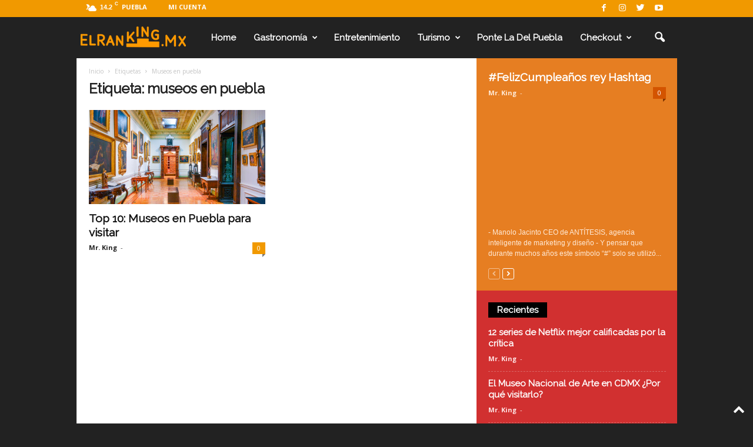

--- FILE ---
content_type: text/html; charset=UTF-8
request_url: https://elranking.mx/tag/museos-en-puebla/
body_size: 24782
content:
<!doctype html >
<!--[if IE 8]>    <html class="ie8" dir="ltr" lang="es" prefix="og: https://ogp.me/ns#"> <![endif]-->
<!--[if IE 9]>    <html class="ie9" dir="ltr" lang="es" prefix="og: https://ogp.me/ns#"> <![endif]-->
<!--[if gt IE 8]><!--> <html dir="ltr" lang="es" prefix="og: https://ogp.me/ns#"> <!--<![endif]-->
<head>
    <title>museos en puebla - El Ranking.mx</title>
    <meta charset="UTF-8" />
    <meta name="viewport" content="width=device-width, initial-scale=1.0">
    <link rel="pingback" href="https://elranking.mx/xmlrpc.php" />
        <style>
        #wpadminbar #wp-admin-bar-p404_free_top_button .ab-icon:before {
            content: "\f103";
            color: red;
            top: 2px;
        }
    </style>

		<!-- All in One SEO 4.8.2 - aioseo.com -->
	<meta name="robots" content="max-image-preview:large" />
	<link rel="canonical" href="https://elranking.mx/tag/museos-en-puebla/" />
	<meta name="generator" content="All in One SEO (AIOSEO) 4.8.2" />
		<script type="application/ld+json" class="aioseo-schema">
			{"@context":"https:\/\/schema.org","@graph":[{"@type":"BreadcrumbList","@id":"https:\/\/elranking.mx\/tag\/museos-en-puebla\/#breadcrumblist","itemListElement":[{"@type":"ListItem","@id":"https:\/\/elranking.mx\/#listItem","position":1,"name":"Hogar","item":"https:\/\/elranking.mx\/","nextItem":{"@type":"ListItem","@id":"https:\/\/elranking.mx\/tag\/museos-en-puebla\/#listItem","name":"museos en puebla"}},{"@type":"ListItem","@id":"https:\/\/elranking.mx\/tag\/museos-en-puebla\/#listItem","position":2,"name":"museos en puebla","previousItem":{"@type":"ListItem","@id":"https:\/\/elranking.mx\/#listItem","name":"Hogar"}}]},{"@type":"CollectionPage","@id":"https:\/\/elranking.mx\/tag\/museos-en-puebla\/#collectionpage","url":"https:\/\/elranking.mx\/tag\/museos-en-puebla\/","name":"museos en puebla - El Ranking.mx","inLanguage":"es-ES","isPartOf":{"@id":"https:\/\/elranking.mx\/#website"},"breadcrumb":{"@id":"https:\/\/elranking.mx\/tag\/museos-en-puebla\/#breadcrumblist"}},{"@type":"Organization","@id":"https:\/\/elranking.mx\/#organization","name":"El Ranking.mx","description":"Enlistamos lo m\u00e1s top, wild y bac\u00e1n de M\u00e9xico.","url":"https:\/\/elranking.mx\/"},{"@type":"WebSite","@id":"https:\/\/elranking.mx\/#website","url":"https:\/\/elranking.mx\/","name":"El Ranking.mx","description":"Enlistamos lo m\u00e1s top, wild y bac\u00e1n de M\u00e9xico.","inLanguage":"es-ES","publisher":{"@id":"https:\/\/elranking.mx\/#organization"}}]}
		</script>
		<!-- All in One SEO -->


	<!-- This site is optimized with the Yoast SEO plugin v19.11 - https://yoast.com/wordpress/plugins/seo/ -->
	<link rel="canonical" href="https://elranking.mx/tag/museos-en-puebla/" />
	<meta property="og:locale" content="es_ES" />
	<meta property="og:type" content="article" />
	<meta property="og:title" content="museos en puebla Archives | El Ranking.mx" />
	<meta property="og:url" content="https://elranking.mx/tag/museos-en-puebla/" />
	<meta property="og:site_name" content="El Ranking.mx" />
	<meta name="twitter:card" content="summary_large_image" />
	<script type="application/ld+json" class="yoast-schema-graph">{"@context":"https://schema.org","@graph":[{"@type":"CollectionPage","@id":"https://elranking.mx/tag/museos-en-puebla/","url":"https://elranking.mx/tag/museos-en-puebla/","name":"museos en puebla Archives | El Ranking.mx","isPartOf":{"@id":"https://elranking.mx/#website"},"primaryImageOfPage":{"@id":"https://elranking.mx/tag/museos-en-puebla/#primaryimage"},"image":{"@id":"https://elranking.mx/tag/museos-en-puebla/#primaryimage"},"thumbnailUrl":"https://elranking.mx/wp-content/uploads/2021/09/museos-en-puebla.png","breadcrumb":{"@id":"https://elranking.mx/tag/museos-en-puebla/#breadcrumb"},"inLanguage":"es"},{"@type":"ImageObject","inLanguage":"es","@id":"https://elranking.mx/tag/museos-en-puebla/#primaryimage","url":"https://elranking.mx/wp-content/uploads/2021/09/museos-en-puebla.png","contentUrl":"https://elranking.mx/wp-content/uploads/2021/09/museos-en-puebla.png","width":1900,"height":1264,"caption":"museos en puebla"},{"@type":"BreadcrumbList","@id":"https://elranking.mx/tag/museos-en-puebla/#breadcrumb","itemListElement":[{"@type":"ListItem","position":1,"name":"Home","item":"https://elranking.mx/"},{"@type":"ListItem","position":2,"name":"museos en puebla"}]},{"@type":"WebSite","@id":"https://elranking.mx/#website","url":"https://elranking.mx/","name":"El Ranking","description":"Enlistamos lo más top, wild y bacán de México.","publisher":{"@id":"https://elranking.mx/#organization"},"potentialAction":[{"@type":"SearchAction","target":{"@type":"EntryPoint","urlTemplate":"https://elranking.mx/?s={search_term_string}"},"query-input":"required name=search_term_string"}],"inLanguage":"es"},{"@type":"Organization","@id":"https://elranking.mx/#organization","name":"EL RANKING","url":"https://elranking.mx/","logo":{"@type":"ImageObject","inLanguage":"es","@id":"https://elranking.mx/#/schema/logo/image/","url":"https://elranking.mx/wp-content/uploads/2019/09/ElRanking-topdelistas.png","contentUrl":"https://elranking.mx/wp-content/uploads/2019/09/ElRanking-topdelistas.png","width":496,"height":100,"caption":"EL RANKING"},"image":{"@id":"https://elranking.mx/#/schema/logo/image/"},"sameAs":["https://www.instagram.com/elrankingmx/","https://www.youtube.com/channel/UC5aQXKg8chQCdOrK6HENJYg","https://www.facebook.com/elrankingmx/"]}]}</script>
	<!-- / Yoast SEO plugin. -->


<link rel='dns-prefetch' href='//www.googletagmanager.com' />
<link rel='dns-prefetch' href='//www.google.com' />
<link rel='dns-prefetch' href='//fonts.googleapis.com' />
<link rel='dns-prefetch' href='//pagead2.googlesyndication.com' />
<link rel="alternate" type="application/rss+xml" title="El Ranking.mx &raquo; Feed" href="https://elranking.mx/feed/" />
<link rel="alternate" type="application/rss+xml" title="El Ranking.mx &raquo; Feed de los comentarios" href="https://elranking.mx/comments/feed/" />
<link rel="alternate" type="application/rss+xml" title="El Ranking.mx &raquo; Etiqueta museos en puebla del feed" href="https://elranking.mx/tag/museos-en-puebla/feed/" />
<style id='wp-img-auto-sizes-contain-inline-css' type='text/css'>
img:is([sizes=auto i],[sizes^="auto," i]){contain-intrinsic-size:3000px 1500px}
/*# sourceURL=wp-img-auto-sizes-contain-inline-css */
</style>
<style id='wp-emoji-styles-inline-css' type='text/css'>

	img.wp-smiley, img.emoji {
		display: inline !important;
		border: none !important;
		box-shadow: none !important;
		height: 1em !important;
		width: 1em !important;
		margin: 0 0.07em !important;
		vertical-align: -0.1em !important;
		background: none !important;
		padding: 0 !important;
	}
/*# sourceURL=wp-emoji-styles-inline-css */
</style>
<style id='wp-block-library-inline-css' type='text/css'>
:root{--wp-admin-theme-color:#007cba;--wp-admin-theme-color--rgb:0,124,186;--wp-admin-theme-color-darker-10:#006ba1;--wp-admin-theme-color-darker-10--rgb:0,107,161;--wp-admin-theme-color-darker-20:#005a87;--wp-admin-theme-color-darker-20--rgb:0,90,135;--wp-admin-border-width-focus:2px;--wp-block-synced-color:#7a00df;--wp-block-synced-color--rgb:122,0,223;--wp-bound-block-color:var(--wp-block-synced-color)}@media (min-resolution:192dpi){:root{--wp-admin-border-width-focus:1.5px}}.wp-element-button{cursor:pointer}:root{--wp--preset--font-size--normal:16px;--wp--preset--font-size--huge:42px}:root .has-very-light-gray-background-color{background-color:#eee}:root .has-very-dark-gray-background-color{background-color:#313131}:root .has-very-light-gray-color{color:#eee}:root .has-very-dark-gray-color{color:#313131}:root .has-vivid-green-cyan-to-vivid-cyan-blue-gradient-background{background:linear-gradient(135deg,#00d084,#0693e3)}:root .has-purple-crush-gradient-background{background:linear-gradient(135deg,#34e2e4,#4721fb 50%,#ab1dfe)}:root .has-hazy-dawn-gradient-background{background:linear-gradient(135deg,#faaca8,#dad0ec)}:root .has-subdued-olive-gradient-background{background:linear-gradient(135deg,#fafae1,#67a671)}:root .has-atomic-cream-gradient-background{background:linear-gradient(135deg,#fdd79a,#004a59)}:root .has-nightshade-gradient-background{background:linear-gradient(135deg,#330968,#31cdcf)}:root .has-midnight-gradient-background{background:linear-gradient(135deg,#020381,#2874fc)}.has-regular-font-size{font-size:1em}.has-larger-font-size{font-size:2.625em}.has-normal-font-size{font-size:var(--wp--preset--font-size--normal)}.has-huge-font-size{font-size:var(--wp--preset--font-size--huge)}.has-text-align-center{text-align:center}.has-text-align-left{text-align:left}.has-text-align-right{text-align:right}#end-resizable-editor-section{display:none}.aligncenter{clear:both}.items-justified-left{justify-content:flex-start}.items-justified-center{justify-content:center}.items-justified-right{justify-content:flex-end}.items-justified-space-between{justify-content:space-between}.screen-reader-text{word-wrap:normal!important;border:0;clip-path:inset(50%);height:1px;margin:-1px;overflow:hidden;padding:0;position:absolute;width:1px}.screen-reader-text:focus{background-color:#ddd;clip-path:none;color:#444;display:block;font-size:1em;height:auto;left:5px;line-height:normal;padding:15px 23px 14px;text-decoration:none;top:5px;width:auto;z-index:100000}html :where(.has-border-color){border-style:solid}html :where([style*=border-top-color]){border-top-style:solid}html :where([style*=border-right-color]){border-right-style:solid}html :where([style*=border-bottom-color]){border-bottom-style:solid}html :where([style*=border-left-color]){border-left-style:solid}html :where([style*=border-width]){border-style:solid}html :where([style*=border-top-width]){border-top-style:solid}html :where([style*=border-right-width]){border-right-style:solid}html :where([style*=border-bottom-width]){border-bottom-style:solid}html :where([style*=border-left-width]){border-left-style:solid}html :where(img[class*=wp-image-]){height:auto;max-width:100%}:where(figure){margin:0 0 1em}html :where(.is-position-sticky){--wp-admin--admin-bar--position-offset:var(--wp-admin--admin-bar--height,0px)}@media screen and (max-width:600px){html :where(.is-position-sticky){--wp-admin--admin-bar--position-offset:0px}}

/*# sourceURL=wp-block-library-inline-css */
</style><style id='global-styles-inline-css' type='text/css'>
:root{--wp--preset--aspect-ratio--square: 1;--wp--preset--aspect-ratio--4-3: 4/3;--wp--preset--aspect-ratio--3-4: 3/4;--wp--preset--aspect-ratio--3-2: 3/2;--wp--preset--aspect-ratio--2-3: 2/3;--wp--preset--aspect-ratio--16-9: 16/9;--wp--preset--aspect-ratio--9-16: 9/16;--wp--preset--color--black: #000000;--wp--preset--color--cyan-bluish-gray: #abb8c3;--wp--preset--color--white: #ffffff;--wp--preset--color--pale-pink: #f78da7;--wp--preset--color--vivid-red: #cf2e2e;--wp--preset--color--luminous-vivid-orange: #ff6900;--wp--preset--color--luminous-vivid-amber: #fcb900;--wp--preset--color--light-green-cyan: #7bdcb5;--wp--preset--color--vivid-green-cyan: #00d084;--wp--preset--color--pale-cyan-blue: #8ed1fc;--wp--preset--color--vivid-cyan-blue: #0693e3;--wp--preset--color--vivid-purple: #9b51e0;--wp--preset--gradient--vivid-cyan-blue-to-vivid-purple: linear-gradient(135deg,rgba(6,147,227,1) 0%,rgb(155,81,224) 100%);--wp--preset--gradient--light-green-cyan-to-vivid-green-cyan: linear-gradient(135deg,rgb(122,220,180) 0%,rgb(0,208,130) 100%);--wp--preset--gradient--luminous-vivid-amber-to-luminous-vivid-orange: linear-gradient(135deg,rgba(252,185,0,1) 0%,rgba(255,105,0,1) 100%);--wp--preset--gradient--luminous-vivid-orange-to-vivid-red: linear-gradient(135deg,rgba(255,105,0,1) 0%,rgb(207,46,46) 100%);--wp--preset--gradient--very-light-gray-to-cyan-bluish-gray: linear-gradient(135deg,rgb(238,238,238) 0%,rgb(169,184,195) 100%);--wp--preset--gradient--cool-to-warm-spectrum: linear-gradient(135deg,rgb(74,234,220) 0%,rgb(151,120,209) 20%,rgb(207,42,186) 40%,rgb(238,44,130) 60%,rgb(251,105,98) 80%,rgb(254,248,76) 100%);--wp--preset--gradient--blush-light-purple: linear-gradient(135deg,rgb(255,206,236) 0%,rgb(152,150,240) 100%);--wp--preset--gradient--blush-bordeaux: linear-gradient(135deg,rgb(254,205,165) 0%,rgb(254,45,45) 50%,rgb(107,0,62) 100%);--wp--preset--gradient--luminous-dusk: linear-gradient(135deg,rgb(255,203,112) 0%,rgb(199,81,192) 50%,rgb(65,88,208) 100%);--wp--preset--gradient--pale-ocean: linear-gradient(135deg,rgb(255,245,203) 0%,rgb(182,227,212) 50%,rgb(51,167,181) 100%);--wp--preset--gradient--electric-grass: linear-gradient(135deg,rgb(202,248,128) 0%,rgb(113,206,126) 100%);--wp--preset--gradient--midnight: linear-gradient(135deg,rgb(2,3,129) 0%,rgb(40,116,252) 100%);--wp--preset--font-size--small: 10px;--wp--preset--font-size--medium: 20px;--wp--preset--font-size--large: 30px;--wp--preset--font-size--x-large: 42px;--wp--preset--font-size--regular: 14px;--wp--preset--font-size--larger: 48px;--wp--preset--spacing--20: 0.44rem;--wp--preset--spacing--30: 0.67rem;--wp--preset--spacing--40: 1rem;--wp--preset--spacing--50: 1.5rem;--wp--preset--spacing--60: 2.25rem;--wp--preset--spacing--70: 3.38rem;--wp--preset--spacing--80: 5.06rem;--wp--preset--shadow--natural: 6px 6px 9px rgba(0, 0, 0, 0.2);--wp--preset--shadow--deep: 12px 12px 50px rgba(0, 0, 0, 0.4);--wp--preset--shadow--sharp: 6px 6px 0px rgba(0, 0, 0, 0.2);--wp--preset--shadow--outlined: 6px 6px 0px -3px rgba(255, 255, 255, 1), 6px 6px rgba(0, 0, 0, 1);--wp--preset--shadow--crisp: 6px 6px 0px rgba(0, 0, 0, 1);}:where(.is-layout-flex){gap: 0.5em;}:where(.is-layout-grid){gap: 0.5em;}body .is-layout-flex{display: flex;}.is-layout-flex{flex-wrap: wrap;align-items: center;}.is-layout-flex > :is(*, div){margin: 0;}body .is-layout-grid{display: grid;}.is-layout-grid > :is(*, div){margin: 0;}:where(.wp-block-columns.is-layout-flex){gap: 2em;}:where(.wp-block-columns.is-layout-grid){gap: 2em;}:where(.wp-block-post-template.is-layout-flex){gap: 1.25em;}:where(.wp-block-post-template.is-layout-grid){gap: 1.25em;}.has-black-color{color: var(--wp--preset--color--black) !important;}.has-cyan-bluish-gray-color{color: var(--wp--preset--color--cyan-bluish-gray) !important;}.has-white-color{color: var(--wp--preset--color--white) !important;}.has-pale-pink-color{color: var(--wp--preset--color--pale-pink) !important;}.has-vivid-red-color{color: var(--wp--preset--color--vivid-red) !important;}.has-luminous-vivid-orange-color{color: var(--wp--preset--color--luminous-vivid-orange) !important;}.has-luminous-vivid-amber-color{color: var(--wp--preset--color--luminous-vivid-amber) !important;}.has-light-green-cyan-color{color: var(--wp--preset--color--light-green-cyan) !important;}.has-vivid-green-cyan-color{color: var(--wp--preset--color--vivid-green-cyan) !important;}.has-pale-cyan-blue-color{color: var(--wp--preset--color--pale-cyan-blue) !important;}.has-vivid-cyan-blue-color{color: var(--wp--preset--color--vivid-cyan-blue) !important;}.has-vivid-purple-color{color: var(--wp--preset--color--vivid-purple) !important;}.has-black-background-color{background-color: var(--wp--preset--color--black) !important;}.has-cyan-bluish-gray-background-color{background-color: var(--wp--preset--color--cyan-bluish-gray) !important;}.has-white-background-color{background-color: var(--wp--preset--color--white) !important;}.has-pale-pink-background-color{background-color: var(--wp--preset--color--pale-pink) !important;}.has-vivid-red-background-color{background-color: var(--wp--preset--color--vivid-red) !important;}.has-luminous-vivid-orange-background-color{background-color: var(--wp--preset--color--luminous-vivid-orange) !important;}.has-luminous-vivid-amber-background-color{background-color: var(--wp--preset--color--luminous-vivid-amber) !important;}.has-light-green-cyan-background-color{background-color: var(--wp--preset--color--light-green-cyan) !important;}.has-vivid-green-cyan-background-color{background-color: var(--wp--preset--color--vivid-green-cyan) !important;}.has-pale-cyan-blue-background-color{background-color: var(--wp--preset--color--pale-cyan-blue) !important;}.has-vivid-cyan-blue-background-color{background-color: var(--wp--preset--color--vivid-cyan-blue) !important;}.has-vivid-purple-background-color{background-color: var(--wp--preset--color--vivid-purple) !important;}.has-black-border-color{border-color: var(--wp--preset--color--black) !important;}.has-cyan-bluish-gray-border-color{border-color: var(--wp--preset--color--cyan-bluish-gray) !important;}.has-white-border-color{border-color: var(--wp--preset--color--white) !important;}.has-pale-pink-border-color{border-color: var(--wp--preset--color--pale-pink) !important;}.has-vivid-red-border-color{border-color: var(--wp--preset--color--vivid-red) !important;}.has-luminous-vivid-orange-border-color{border-color: var(--wp--preset--color--luminous-vivid-orange) !important;}.has-luminous-vivid-amber-border-color{border-color: var(--wp--preset--color--luminous-vivid-amber) !important;}.has-light-green-cyan-border-color{border-color: var(--wp--preset--color--light-green-cyan) !important;}.has-vivid-green-cyan-border-color{border-color: var(--wp--preset--color--vivid-green-cyan) !important;}.has-pale-cyan-blue-border-color{border-color: var(--wp--preset--color--pale-cyan-blue) !important;}.has-vivid-cyan-blue-border-color{border-color: var(--wp--preset--color--vivid-cyan-blue) !important;}.has-vivid-purple-border-color{border-color: var(--wp--preset--color--vivid-purple) !important;}.has-vivid-cyan-blue-to-vivid-purple-gradient-background{background: var(--wp--preset--gradient--vivid-cyan-blue-to-vivid-purple) !important;}.has-light-green-cyan-to-vivid-green-cyan-gradient-background{background: var(--wp--preset--gradient--light-green-cyan-to-vivid-green-cyan) !important;}.has-luminous-vivid-amber-to-luminous-vivid-orange-gradient-background{background: var(--wp--preset--gradient--luminous-vivid-amber-to-luminous-vivid-orange) !important;}.has-luminous-vivid-orange-to-vivid-red-gradient-background{background: var(--wp--preset--gradient--luminous-vivid-orange-to-vivid-red) !important;}.has-very-light-gray-to-cyan-bluish-gray-gradient-background{background: var(--wp--preset--gradient--very-light-gray-to-cyan-bluish-gray) !important;}.has-cool-to-warm-spectrum-gradient-background{background: var(--wp--preset--gradient--cool-to-warm-spectrum) !important;}.has-blush-light-purple-gradient-background{background: var(--wp--preset--gradient--blush-light-purple) !important;}.has-blush-bordeaux-gradient-background{background: var(--wp--preset--gradient--blush-bordeaux) !important;}.has-luminous-dusk-gradient-background{background: var(--wp--preset--gradient--luminous-dusk) !important;}.has-pale-ocean-gradient-background{background: var(--wp--preset--gradient--pale-ocean) !important;}.has-electric-grass-gradient-background{background: var(--wp--preset--gradient--electric-grass) !important;}.has-midnight-gradient-background{background: var(--wp--preset--gradient--midnight) !important;}.has-small-font-size{font-size: var(--wp--preset--font-size--small) !important;}.has-medium-font-size{font-size: var(--wp--preset--font-size--medium) !important;}.has-large-font-size{font-size: var(--wp--preset--font-size--large) !important;}.has-x-large-font-size{font-size: var(--wp--preset--font-size--x-large) !important;}
/*# sourceURL=global-styles-inline-css */
</style>

<style id='classic-theme-styles-inline-css' type='text/css'>
/*! This file is auto-generated */
.wp-block-button__link{color:#fff;background-color:#32373c;border-radius:9999px;box-shadow:none;text-decoration:none;padding:calc(.667em + 2px) calc(1.333em + 2px);font-size:1.125em}.wp-block-file__button{background:#32373c;color:#fff;text-decoration:none}
/*# sourceURL=/wp-includes/css/classic-themes.min.css */
</style>
<link rel='stylesheet' id='contact-form-7-css' href='https://elranking.mx/wp-content/plugins/contact-form-7/includes/css/styles.css' type='text/css' media='all' />
<link rel='stylesheet' id='wp-polls-css' href='https://elranking.mx/wp-content/plugins/wp-polls/polls-css.css' type='text/css' media='all' />
<style id='wp-polls-inline-css' type='text/css'>
.wp-polls .pollbar {
	margin: 1px;
	font-size: 8px;
	line-height: 10px;
	height: 10px;
	background-image: url('https://elranking.mx/wp-content/plugins/wp-polls/images/default/pollbg.gif');
	border: 1px solid #e57b0;
}

/*# sourceURL=wp-polls-inline-css */
</style>
<link rel='stylesheet' id='google-fonts-style-css' href='https://fonts.googleapis.com/css?family=Raleway%3A400%7COpen+Sans%3A400%2C600%2C700%7CRoboto+Condensed%3A400%2C500%2C700&#038;display=swap' type='text/css' media='all' />
<link rel='stylesheet' id='meks-ads-widget-css' href='https://elranking.mx/wp-content/plugins/meks-easy-ads-widget/css/style.css' type='text/css' media='all' />
<link rel='stylesheet' id='meks-social-widget-css' href='https://elranking.mx/wp-content/plugins/meks-smart-social-widget/css/style.css' type='text/css' media='all' />
<link rel='stylesheet' id='meks_ess-main-css' href='https://elranking.mx/wp-content/plugins/meks-easy-social-share/assets/css/main.css' type='text/css' media='all' />
<link rel='stylesheet' id='tds-front-css' href='https://elranking.mx/wp-content/plugins/td-subscription/assets/css/tds-front.css' type='text/css' media='all' />
<link rel='stylesheet' id='td-theme-css' href='https://elranking.mx/wp-content/themes/Newsmag/style.css' type='text/css' media='all' />
<style id='td-theme-inline-css' type='text/css'>
    
        @media (max-width: 767px) {
            .td-header-desktop-wrap {
                display: none;
            }
        }
        @media (min-width: 767px) {
            .td-header-mobile-wrap {
                display: none;
            }
        }
    
	
/*# sourceURL=td-theme-inline-css */
</style>
<link rel='stylesheet' id='js_composer_front-css' href='https://elranking.mx/wp-content/plugins/js_composer/assets/css/js_composer.min.css' type='text/css' media='all' />
<link rel='stylesheet' id='td-legacy-framework-front-style-css' href='https://elranking.mx/wp-content/plugins/td-composer/legacy/Newsmag/assets/css/td_legacy_main.css' type='text/css' media='all' />
<link rel='stylesheet' id='td-legacy-framework-subscription-style-css' href='https://elranking.mx/wp-content/plugins/td-composer/legacy/Newsmag/assets/css/td_legacy_subscription.css' type='text/css' media='all' />
<link rel='stylesheet' id='td-theme-demo-style-css' href='https://elranking.mx/wp-content/plugins/td-composer/legacy/Newsmag/includes/demos/animals/demo_style.css' type='text/css' media='all' />
<script type="f94363ca75ab4dfdf32b1823-text/javascript" src="https://elranking.mx/wp-includes/js/jquery/jquery.min.js" id="jquery-core-js"></script>
<script type="f94363ca75ab4dfdf32b1823-text/javascript" src="https://elranking.mx/wp-includes/js/jquery/jquery-migrate.min.js" id="jquery-migrate-js"></script>

<!-- Fragmento de código de Google Analytics añadido por Site Kit -->
<script type="f94363ca75ab4dfdf32b1823-text/javascript" src="https://www.googletagmanager.com/gtag/js?id=UA-146436595-1" id="google_gtagjs-js" async></script>
<script type="f94363ca75ab4dfdf32b1823-text/javascript" id="google_gtagjs-js-after">
/* <![CDATA[ */
window.dataLayer = window.dataLayer || [];function gtag(){dataLayer.push(arguments);}
gtag('set', 'linker', {"domains":["elranking.mx"]} );
gtag("js", new Date());
gtag("set", "developer_id.dZTNiMT", true);
gtag("config", "UA-146436595-1");
gtag("config", "G-PDHDR4P5F6");
//# sourceURL=google_gtagjs-js-after
/* ]]> */
</script>

<!-- Final del fragmento de código de Google Analytics añadido por Site Kit -->
<script type="f94363ca75ab4dfdf32b1823-text/javascript" id="whp4484front.js5706-js-extra">
/* <![CDATA[ */
var whp_local_data = {"add_url":"https://elranking.mx/wp-admin/post-new.php?post_type=event","ajaxurl":"https://elranking.mx/wp-admin/admin-ajax.php"};
//# sourceURL=whp4484front.js5706-js-extra
/* ]]> */
</script>
<script type="f94363ca75ab4dfdf32b1823-text/javascript" src="https://elranking.mx/wp-content/plugins/wp-security-hardening/modules/js/front.js" id="whp4484front.js5706-js"></script>
<link rel="https://api.w.org/" href="https://elranking.mx/wp-json/" /><link rel="alternate" title="JSON" type="application/json" href="https://elranking.mx/wp-json/wp/v2/tags/6815" /><link rel="EditURI" type="application/rsd+xml" title="RSD" href="https://elranking.mx/xmlrpc.php?rsd" />

<meta name="generator" content="Site Kit by Google 1.88.0" /><meta name="generator" content="Powered by Visual Composer Website Builder - fast and easy-to-use drag and drop visual editor for WordPress."/><noscript><style>.vce-row-container .vcv-lozad {display: none}</style></noscript><!--[if lt IE 9]><script src="https://cdnjs.cloudflare.com/ajax/libs/html5shiv/3.7.3/html5shiv.js"></script><![endif]-->
    
<!-- Fragmento de código de Google Adsense añadido por Site Kit -->
<meta name="google-adsense-platform-account" content="ca-host-pub-2644536267352236">
<meta name="google-adsense-platform-domain" content="sitekit.withgoogle.com">
<!-- Final del fragmento de código de Google Adsense añadido por Site Kit -->
<meta name="generator" content="Powered by WPBakery Page Builder - drag and drop page builder for WordPress."/>

<!-- Fragmento de código de Google Adsense añadido por Site Kit -->
<script type="f94363ca75ab4dfdf32b1823-text/javascript" async="async" src="https://pagead2.googlesyndication.com/pagead/js/adsbygoogle.js?client=ca-pub-5753903694713215" crossorigin="anonymous"></script>

<!-- Final del fragmento de código de Google Adsense añadido por Site Kit -->

<!-- JS generated by theme -->

<script type="f94363ca75ab4dfdf32b1823-text/javascript">
    
    

	    var tdBlocksArray = []; //here we store all the items for the current page

	    //td_block class - each ajax block uses a object of this class for requests
	    function tdBlock() {
		    this.id = '';
		    this.block_type = 1; //block type id (1-234 etc)
		    this.atts = '';
		    this.td_column_number = '';
		    this.td_current_page = 1; //
		    this.post_count = 0; //from wp
		    this.found_posts = 0; //from wp
		    this.max_num_pages = 0; //from wp
		    this.td_filter_value = ''; //current live filter value
		    this.is_ajax_running = false;
		    this.td_user_action = ''; // load more or infinite loader (used by the animation)
		    this.header_color = '';
		    this.ajax_pagination_infinite_stop = ''; //show load more at page x
	    }


        // td_js_generator - mini detector
        (function(){
            var htmlTag = document.getElementsByTagName("html")[0];

	        if ( navigator.userAgent.indexOf("MSIE 10.0") > -1 ) {
                htmlTag.className += ' ie10';
            }

            if ( !!navigator.userAgent.match(/Trident.*rv\:11\./) ) {
                htmlTag.className += ' ie11';
            }

	        if ( navigator.userAgent.indexOf("Edge") > -1 ) {
                htmlTag.className += ' ieEdge';
            }

            if ( /(iPad|iPhone|iPod)/g.test(navigator.userAgent) ) {
                htmlTag.className += ' td-md-is-ios';
            }

            var user_agent = navigator.userAgent.toLowerCase();
            if ( user_agent.indexOf("android") > -1 ) {
                htmlTag.className += ' td-md-is-android';
            }

            if ( -1 !== navigator.userAgent.indexOf('Mac OS X')  ) {
                htmlTag.className += ' td-md-is-os-x';
            }

            if ( /chrom(e|ium)/.test(navigator.userAgent.toLowerCase()) ) {
               htmlTag.className += ' td-md-is-chrome';
            }

            if ( -1 !== navigator.userAgent.indexOf('Firefox') ) {
                htmlTag.className += ' td-md-is-firefox';
            }

            if ( -1 !== navigator.userAgent.indexOf('Safari') && -1 === navigator.userAgent.indexOf('Chrome') ) {
                htmlTag.className += ' td-md-is-safari';
            }

            if( -1 !== navigator.userAgent.indexOf('IEMobile') ){
                htmlTag.className += ' td-md-is-iemobile';
            }

        })();




        var tdLocalCache = {};

        ( function () {
            "use strict";

            tdLocalCache = {
                data: {},
                remove: function (resource_id) {
                    delete tdLocalCache.data[resource_id];
                },
                exist: function (resource_id) {
                    return tdLocalCache.data.hasOwnProperty(resource_id) && tdLocalCache.data[resource_id] !== null;
                },
                get: function (resource_id) {
                    return tdLocalCache.data[resource_id];
                },
                set: function (resource_id, cachedData) {
                    tdLocalCache.remove(resource_id);
                    tdLocalCache.data[resource_id] = cachedData;
                }
            };
        })();

    
    
var td_viewport_interval_list=[{"limitBottom":767,"sidebarWidth":251},{"limitBottom":1023,"sidebarWidth":339}];
var td_animation_stack_effect="type0";
var tds_animation_stack=true;
var td_animation_stack_specific_selectors=".entry-thumb, img, .td-lazy-img";
var td_animation_stack_general_selectors=".td-animation-stack img, .td-animation-stack .entry-thumb, .post img, .td-animation-stack .td-lazy-img";
var tdc_is_installed="yes";
var td_ajax_url="https:\/\/elranking.mx\/wp-admin\/admin-ajax.php?td_theme_name=Newsmag&v=5.4.1";
var td_get_template_directory_uri="https:\/\/elranking.mx\/wp-content\/plugins\/td-composer\/legacy\/common";
var tds_snap_menu="";
var tds_logo_on_sticky="";
var tds_header_style="5";
var td_please_wait="Por favor espera...";
var td_email_user_pass_incorrect="Usuario o contrase\u00f1a incorrecta!";
var td_email_user_incorrect="Correo electr\u00f3nico o nombre de usuario incorrecto!";
var td_email_incorrect="Email incorrecto!";
var td_user_incorrect="Nombre de usuario incorrecto!";
var td_email_user_empty="Correo electr\u00f3nico o nombre de usuario vac\u00edo!";
var td_pass_empty="Pase vac\u00edo!";
var td_pass_pattern_incorrect="Patr\u00f3n de paso no v\u00e1lido!";
var td_retype_pass_incorrect="Retyped Pass incorrect!";
var tds_more_articles_on_post_enable="";
var tds_more_articles_on_post_time_to_wait="";
var tds_more_articles_on_post_pages_distance_from_top=0;
var tds_theme_color_site_wide="#f19900";
var tds_smart_sidebar="enabled";
var tdThemeName="Newsmag";
var tdThemeNameWl="Newsmag";
var td_magnific_popup_translation_tPrev="Anterior (tecla de flecha izquierda)";
var td_magnific_popup_translation_tNext="Siguiente (tecla de flecha derecha)";
var td_magnific_popup_translation_tCounter="%curr% de %total%";
var td_magnific_popup_translation_ajax_tError="El contenido de %url% no pudo cargarse.";
var td_magnific_popup_translation_image_tError="La imagen #%curr% no pudo cargarse.";
var tdBlockNonce="98924e2a1d";
var tdDateNamesI18n={"month_names":["enero","febrero","marzo","abril","mayo","junio","julio","agosto","septiembre","octubre","noviembre","diciembre"],"month_names_short":["Ene","Feb","Mar","Abr","May","Jun","Jul","Ago","Sep","Oct","Nov","Dic"],"day_names":["domingo","lunes","martes","mi\u00e9rcoles","jueves","viernes","s\u00e1bado"],"day_names_short":["Dom","Lun","Mar","Mi\u00e9","Jue","Vie","S\u00e1b"]};
var td_reset_pass_empty="Please enter a new password before proceeding.";
var td_reset_pass_confirm_empty="Please confirm the new password before proceeding.";
var td_reset_pass_not_matching="Please make sure that the passwords match.";
var td_ad_background_click_link="";
var td_ad_background_click_target="";
</script>


<!-- Header style compiled by theme -->

<style>
    

body {
	background-color:#222222;
}
.td-module-exclusive .td-module-title a:before {
        content: 'EXCLUSIVO';
    }
    
    .td-header-border:before,
    .td-trending-now-title,
    .td_block_mega_menu .td_mega_menu_sub_cats .cur-sub-cat,
    .td-post-category:hover,
    .td-header-style-2 .td-header-sp-logo,
    .td-next-prev-wrap a:hover i,
    .page-nav .current,
    .widget_calendar tfoot a:hover,
    .td-footer-container .widget_search .wpb_button:hover,
    .td-scroll-up-visible,
    .dropcap,
    .td-category a,
    input[type="submit"]:hover,
    .td-post-small-box a:hover,
    .td-404-sub-sub-title a:hover,
    .td-rating-bar-wrap div,
    .td_top_authors .td-active .td-author-post-count,
    .td_top_authors .td-active .td-author-comments-count,
    .td_smart_list_3 .td-sml3-top-controls i:hover,
    .td_smart_list_3 .td-sml3-bottom-controls i:hover,
    .td_wrapper_video_playlist .td_video_controls_playlist_wrapper,
    .td-read-more a:hover,
    .td-login-wrap .btn,
    .td_display_err,
    .td-header-style-6 .td-top-menu-full,
    #bbpress-forums button:hover,
    #bbpress-forums .bbp-pagination .current,
    .bbp_widget_login .button:hover,
    .header-search-wrap .td-drop-down-search .btn:hover,
    .td-post-text-content .more-link-wrap:hover a,
    #buddypress div.item-list-tabs ul li > a span,
    #buddypress div.item-list-tabs ul li > a:hover span,
    #buddypress input[type=submit]:hover,
    #buddypress a.button:hover span,
    #buddypress div.item-list-tabs ul li.selected a span,
    #buddypress div.item-list-tabs ul li.current a span,
    #buddypress input[type=submit]:focus,
    .td-grid-style-3 .td-big-grid-post .td-module-thumb a:last-child:before,
    .td-grid-style-4 .td-big-grid-post .td-module-thumb a:last-child:before,
    .td-grid-style-5 .td-big-grid-post .td-module-thumb:after,
    .td_category_template_2 .td-category-siblings .td-category a:hover,
    .td-weather-week:before,
    .td-weather-information:before,
     .td_3D_btn,
    .td_shadow_btn,
    .td_default_btn,
    .td_square_btn, 
    .td_outlined_btn:hover {
        background-color: #f19900;
    }

    @media (max-width: 767px) {
        .td-category a.td-current-sub-category {
            background-color: #f19900;
        }
    }

    .woocommerce .onsale,
    .woocommerce .woocommerce a.button:hover,
    .woocommerce-page .woocommerce .button:hover,
    .single-product .product .summary .cart .button:hover,
    .woocommerce .woocommerce .product a.button:hover,
    .woocommerce .product a.button:hover,
    .woocommerce .product #respond input#submit:hover,
    .woocommerce .checkout input#place_order:hover,
    .woocommerce .woocommerce.widget .button:hover,
    .woocommerce .woocommerce-message .button:hover,
    .woocommerce .woocommerce-error .button:hover,
    .woocommerce .woocommerce-info .button:hover,
    .woocommerce.widget .ui-slider .ui-slider-handle,
    .vc_btn-black:hover,
	.wpb_btn-black:hover,
	.item-list-tabs .feed:hover a,
	.td-smart-list-button:hover {
    	background-color: #f19900;
    }

    .td-header-sp-top-menu .top-header-menu > .current-menu-item > a,
    .td-header-sp-top-menu .top-header-menu > .current-menu-ancestor > a,
    .td-header-sp-top-menu .top-header-menu > .current-category-ancestor > a,
    .td-header-sp-top-menu .top-header-menu > li > a:hover,
    .td-header-sp-top-menu .top-header-menu > .sfHover > a,
    .top-header-menu ul .current-menu-item > a,
    .top-header-menu ul .current-menu-ancestor > a,
    .top-header-menu ul .current-category-ancestor > a,
    .top-header-menu ul li > a:hover,
    .top-header-menu ul .sfHover > a,
    .sf-menu ul .td-menu-item > a:hover,
    .sf-menu ul .sfHover > a,
    .sf-menu ul .current-menu-ancestor > a,
    .sf-menu ul .current-category-ancestor > a,
    .sf-menu ul .current-menu-item > a,
    .td_module_wrap:hover .entry-title a,
    .td_mod_mega_menu:hover .entry-title a,
    .footer-email-wrap a,
    .widget a:hover,
    .td-footer-container .widget_calendar #today,
    .td-category-pulldown-filter a.td-pulldown-category-filter-link:hover,
    .td-load-more-wrap a:hover,
    .td-post-next-prev-content a:hover,
    .td-author-name a:hover,
    .td-author-url a:hover,
    .td_mod_related_posts:hover .entry-title a,
    .td-search-query,
    .header-search-wrap .td-drop-down-search .result-msg a:hover,
    .td_top_authors .td-active .td-authors-name a,
    .post blockquote p,
    .td-post-content blockquote p,
    .page blockquote p,
    .comment-list cite a:hover,
    .comment-list cite:hover,
    .comment-list .comment-reply-link:hover,
    a,
    .white-menu #td-header-menu .sf-menu > li > a:hover,
    .white-menu #td-header-menu .sf-menu > .current-menu-ancestor > a,
    .white-menu #td-header-menu .sf-menu > .current-menu-item > a,
    .td_quote_on_blocks,
    #bbpress-forums .bbp-forum-freshness a:hover,
    #bbpress-forums .bbp-topic-freshness a:hover,
    #bbpress-forums .bbp-forums-list li a:hover,
    #bbpress-forums .bbp-forum-title:hover,
    #bbpress-forums .bbp-topic-permalink:hover,
    #bbpress-forums .bbp-topic-started-by a:hover,
    #bbpress-forums .bbp-topic-started-in a:hover,
    #bbpress-forums .bbp-body .super-sticky li.bbp-topic-title .bbp-topic-permalink,
    #bbpress-forums .bbp-body .sticky li.bbp-topic-title .bbp-topic-permalink,
    #bbpress-forums #subscription-toggle a:hover,
    #bbpress-forums #favorite-toggle a:hover,
    .woocommerce-account .woocommerce-MyAccount-navigation a:hover,
    .widget_display_replies .bbp-author-name,
    .widget_display_topics .bbp-author-name,
    .archive .widget_archive .current,
    .archive .widget_archive .current a,
    .td-subcategory-header .td-category-siblings .td-subcat-dropdown a.td-current-sub-category,
    .td-subcategory-header .td-category-siblings .td-subcat-dropdown a:hover,
    .td-pulldown-filter-display-option:hover,
    .td-pulldown-filter-display-option .td-pulldown-filter-link:hover,
    .td_normal_slide .td-wrapper-pulldown-filter .td-pulldown-filter-list a:hover,
    #buddypress ul.item-list li div.item-title a:hover,
    .td_block_13 .td-pulldown-filter-list a:hover,
    .td_smart_list_8 .td-smart-list-dropdown-wrap .td-smart-list-button:hover,
    .td_smart_list_8 .td-smart-list-dropdown-wrap .td-smart-list-button:hover i,
    .td-sub-footer-container a:hover,
    .td-instagram-user a,
    .td_outlined_btn,
    body .td_block_list_menu li.current-menu-item > a,
    body .td_block_list_menu li.current-menu-ancestor > a,
    body .td_block_list_menu li.current-category-ancestor > a{
        color: #f19900;
    }

    .td-mega-menu .wpb_content_element li a:hover,
    .td_login_tab_focus {
        color: #f19900 !important;
    }

    .td-next-prev-wrap a:hover i,
    .page-nav .current,
    .widget_tag_cloud a:hover,
    .post .td_quote_box,
    .page .td_quote_box,
    .td-login-panel-title,
    #bbpress-forums .bbp-pagination .current,
    .td_category_template_2 .td-category-siblings .td-category a:hover,
    .page-template-page-pagebuilder-latest .td-instagram-user,
     .td_outlined_btn {
        border-color: #f19900;
    }

    .td_wrapper_video_playlist .td_video_currently_playing:after,
    .item-list-tabs .feed:hover {
        border-color: #f19900 !important;
    }


    
    .td-header-top-menu,
    .td-header-wrap .td-top-menu-full {
        background-color: #f19900;
    }

    .td-header-style-1 .td-header-top-menu,
    .td-header-style-2 .td-top-bar-container,
    .td-header-style-7 .td-header-top-menu {
        padding: 0 12px;
        top: 0;
    }

    
    .td-header-sp-top-menu .top-header-menu > li > a,
    .td-header-sp-top-menu .td_data_time,
    .td-subscription-active .td-header-sp-top-menu .tds_menu_login .tdw-wml-user,
    .td-header-sp-top-menu .td-weather-top-widget {
        color: #ffffff;
    }

    
    .top-header-menu > .current-menu-item > a,
    .top-header-menu > .current-menu-ancestor > a,
    .top-header-menu > .current-category-ancestor > a,
    .top-header-menu > li > a:hover,
    .top-header-menu > .sfHover > a {
        color: #000000 !important;
    }

    
    .top-header-menu ul .current-menu-item > a,
    .top-header-menu ul .current-menu-ancestor > a,
    .top-header-menu ul .current-category-ancestor > a,
    .top-header-menu ul li > a:hover,
    .top-header-menu ul .sfHover > a,
    .td-header-sp-top-menu .tds_menu_login .tdw-wml-menu-content a:hover,
    .td-header-sp-top-menu .tds_menu_login .tdw-wml-menu-footer a:hover {
        color: #000000;
    }

    
    .td-header-sp-top-widget .td-social-icon-wrap i {
        color: #ffffff;
    }

    
    .td-header-sp-top-widget .td-social-icon-wrap i:hover {
        color: #000000;
    }

    
    .td-header-border:before {
        background-color: rgba(255,255,255,0.01);
    }

    
    @media (max-width: 767px) {
        body .td-header-wrap .td-header-main-menu {
            background-color: #ffffff;
        }
    }

    
    @media (max-width: 767px) {
        body #td-top-mobile-toggle i,
        .td-header-wrap .header-search-wrap .td-icon-search {
            color: #000000 !important;
        }
    }

    
    .td-menu-background:before,
    .td-search-background:before {
        background: rgba(130,67,36,0.8);
        background: -moz-linear-gradient(top, rgba(130,67,36,0.8) 0%, rgba(130,67,36,0.8) 100%);
        background: -webkit-gradient(left top, left bottom, color-stop(0%, rgba(130,67,36,0.8)), color-stop(100%, rgba(130,67,36,0.8)));
        background: -webkit-linear-gradient(top, rgba(130,67,36,0.8) 0%, rgba(130,67,36,0.8) 100%);
        background: -o-linear-gradient(top, rgba(130,67,36,0.8) 0%, @mobileu_gradient_two_mob 100%);
        background: -ms-linear-gradient(top, rgba(130,67,36,0.8) 0%, rgba(130,67,36,0.8) 100%);
        background: linear-gradient(to bottom, rgba(130,67,36,0.8) 0%, rgba(130,67,36,0.8) 100%);
        filter: progid:DXImageTransform.Microsoft.gradient( startColorstr='rgba(130,67,36,0.8)', endColorstr='rgba(130,67,36,0.8)', GradientType=0 );
    }

    
    .td-mobile-content .current-menu-item > a,
    .td-mobile-content .current-menu-ancestor > a,
    .td-mobile-content .current-category-ancestor > a,
    #td-mobile-nav .td-menu-login-section a:hover,
    #td-mobile-nav .td-register-section a:hover,
    #td-mobile-nav .td-menu-socials-wrap a:hover i {
        color: #f19900;
    }

    
    .mfp-content .td-login-button {
        color: #ffffff;
    }
    
    .mfp-content .td-login-button:active,
    .mfp-content .td-login-button:hover {
        background-color: #d6d6d6;
    }
    
    .white-popup-block:after {
        background: rgba(130,67,36,0.8);
        background: -moz-linear-gradient(45deg, rgba(130,67,36,0.8) 0%, rgba(130,67,36,0.8) 100%);
        background: -webkit-gradient(left bottom, right top, color-stop(0%, rgba(130,67,36,0.8)), color-stop(100%, rgba(130,67,36,0.8)));
        background: -webkit-linear-gradient(45deg, rgba(130,67,36,0.8) 0%, rgba(130,67,36,0.8) 100%);
        background: -o-linear-gradient(45deg, rgba(130,67,36,0.8) 0%, rgba(130,67,36,0.8) 100%);
        background: -ms-linear-gradient(45deg, rgba(130,67,36,0.8) 0%, rgba(130,67,36,0.8) 100%);
        background: linear-gradient(45deg, rgba(130,67,36,0.8) 0%, rgba(130,67,36,0.8) 100%);
        filter: progid:DXImageTransform.Microsoft.gradient( startColorstr='rgba(130,67,36,0.8)', endColorstr='rgba(130,67,36,0.8)', GradientType=0 );
    }


    
    .td-footer-container,
    .td-footer-container .td_module_mx3 .meta-info,
    .td-footer-container .td_module_14 .meta-info,
    .td-footer-container .td_module_mx1 .td-block14-border {
        background-color: #000000;
    }
    .td-footer-container .widget_calendar #today {
    	background-color: transparent;
    }

    
    .td-sub-footer-container {
        background-color: #f19900;
    }
    .td-sub-footer-container:after {
        background-color: transparent;
    }
    .td-sub-footer-container:before {
        background-color: transparent;
    }
    .td-footer-container.td-container {
        border-bottom-width: 0;
    }

    
    .td-sub-footer-container,
    .td-sub-footer-container a {
        color: #ffffff;
    }
    .td-sub-footer-container li a:before {
        background-color: #ffffff;
    }

    
    .td-subfooter-menu li a:hover {
        color: #000000;
    }

    
    .td-menu-background:after,
    .td-search-background:after {
        background-image: url('https://elranking.mx/wp-content/uploads/2022/02/lugares-románticos-en-Puebla-300x200.png');
    }

    
    .white-popup-block:before {
        background-image: url('https://elranking.mx/wp-content/uploads/2022/02/lugares-románticos-en-Puebla-300x200.png');
    }

    
    .sf-menu > .td-menu-item > a {
        font-family:Raleway;
	font-size:15px;
	line-height:70px;
	text-transform:capitalize;
	
    }
    
    .sf-menu ul .td-menu-item a {
        font-family:Raleway;
	font-size:14px;
	font-weight:bold;
	
    }
    
    .td_mod_mega_menu .item-details a {
        font-family:Raleway;
	font-size:14px;
	line-height:18px;
	
    }
    
    .td_mega_menu_sub_cats .block-mega-child-cats a {
        font-family:Raleway;
	
    }   
     
    .td-mobile-content .td-mobile-main-menu > li > a {
        font-family:Raleway;
	
    }

	
    .td-mobile-content .sub-menu a {
        font-family:Raleway;
	
    }

	
	.td_module_wrap .entry-title,
	.td-theme-slider .td-module-title,
	.page .td-post-template-6 .td-post-header h1 {
		font-family:Raleway;
	
	}

	
    .td_module_3 .td-module-title {
    	font-size:22px;
	line-height:25px;
	
    }
    
    .td_module_6 .td-module-title {
    	font-size:14px;
	
    }
    
    .td_module_11 .td-module-title {
    	font-size:24px;
	line-height:28px;
	
    }
    
    .td_module_mx1 .td-module-title {
    	font-size:20px;
	
    }
    
    .block-title > span,
    .block-title > a,
    .widgettitle,
    .td-trending-now-title,
    .wpb_tabs li a,
    .vc_tta-container .vc_tta-color-grey.vc_tta-tabs-position-top.vc_tta-style-classic .vc_tta-tabs-container .vc_tta-tab > a,
    .td-related-title .td-related-left,
    .td-related-title .td-related-right,
    .category .entry-title span,
    .td-author-counters span,
    .woocommerce-tabs h2,
    .woocommerce .product .products h2:not(.woocommerce-loop-product__title) {
        font-family:Raleway;
	font-size:14px;
	
    }
    
    .td-excerpt,
    .td-module-excerpt {
        font-size:12px;
	
    }
    
    .td-big-grid-post .entry-title {
        font-family:Raleway;
	
    }
    
    .td_block_big_grid .td-big-thumb .entry-title,
    .td_block_big_grid_2 .td-big-thumb .entry-title,
    .td_block_big_grid_3 .td-big-thumb .entry-title,
    .td_block_big_grid_4 .td-big-thumb .entry-title,
    .td_block_big_grid_5 .td-big-thumb .entry-title,
    .td_block_big_grid_6 .td-big-thumb .entry-title,
    .td_block_big_grid_7 .td-big-thumb .entry-title {
        font-size:30px;
	line-height:35px;
	
    }
    
	.post header .entry-title {
		font-family:Raleway;
	
	}

	
    .td-post-template-default header .entry-title {
        font-weight:bold;
	
    }
    
    .td-post-template-1 header .entry-title {
        font-weight:bold;
	
    }
    
    .td-post-template-2 header .entry-title {
        font-weight:bold;
	
    }
    
    .td-post-template-3 header .entry-title {
        font-weight:bold;
	
    }
    
    .td-post-template-4 header .entry-title {
        font-weight:bold;
	
    }
    
    .td-post-template-5 header .entry-title {
        font-weight:bold;
	
    }
    
    .td-post-template-6 header .entry-title {
        font-weight:bold;
	
    }
    
    .td-post-template-7 header .entry-title {
        font-weight:bold;
	
    }
    
    .td-post-template-8 header .entry-title {
        font-weight:bold;
	
    }




    
    .post blockquote p,
    .page blockquote p,
    .td-post-text-content blockquote p {
        font-family:Raleway;
	font-weight:bold;
	
    }
    
    .post .author-box-wrap .td-author-name a {
        font-family:Raleway;
	
    }
    
    .td_block_related_posts .entry-title {
        font-family:Raleway;
	font-size:16px;
	line-height:19px;
	font-weight:bold;
	
    }
    
    .td-page-header h1,
    .woocommerce-page .page-title {
    	font-family:Raleway;
	
    }
    
	.td-sub-footer-copy {
		font-size:13px;
	
	}
	
	.td-sub-footer-menu ul li a {
		font-size:13px;
	
	}



    
    .widget_archive a,
    .widget_calendar,
    .widget_categories a,
    .widget_nav_menu a,
    .widget_meta a,
    .widget_pages a,
    .widget_recent_comments a,
    .widget_recent_entries a,
    .widget_text .textwidget,
    .widget_tag_cloud a,
    .widget_search input,
    .woocommerce .product-categories a,
    .widget_display_forums a,
    .widget_display_replies a,
    .widget_display_topics a,
    .widget_display_views a,
    .widget_display_stats
     {
    	font-family:Raleway;
	font-size:14px;
	font-weight:bold;
	
    }

    
	@media (min-width: 768px) {
        .td-main-menu-logo img,
        .sf-menu > .td-menu-item > a > img {
            max-height: 70px;
        }
        #td-header-menu,
        .td-header-menu-wrap {
            min-height: 70px;
        }
        .td-main-menu-logo a {
            line-height: 70px;
        }
	}
	.td-main-menu-logo {
	    height: 70px;
	}



/* Style generated by theme for demo: animals */

.td-newsmag-animals .td-module-comments,
	.td-newsmag-animals .td_module_mx1 .td-post-category,
	.td-newsmag-animals .td_video_playlist_title,
	.td-newsmag-animals .td-footer-container .block-title > a,
	.td-newsmag-animals .td-footer-container .block-title > span {
      background-color: #f19900;
    }
</style>




<script type="application/ld+json">
    {
        "@context": "http://schema.org",
        "@type": "BreadcrumbList",
        "itemListElement": [
            {
                "@type": "ListItem",
                "position": 1,
                "item": {
                    "@type": "WebSite",
                    "@id": "https://elranking.mx/",
                    "name": "Inicio"
                }
            },
            {
                "@type": "ListItem",
                "position": 2,
                    "item": {
                    "@type": "WebPage",
                    "@id": "https://elranking.mx/tag/museos-en-puebla/",
                    "name": "Museos en puebla"
                }
            }    
        ]
    }
</script>
<link rel="icon" href="https://elranking.mx/wp-content/uploads/2023/04/cropped-103880145_599229427418826_2449476777218436122_n-32x32.jpg" sizes="32x32" />
<link rel="icon" href="https://elranking.mx/wp-content/uploads/2023/04/cropped-103880145_599229427418826_2449476777218436122_n-192x192.jpg" sizes="192x192" />
<link rel="apple-touch-icon" href="https://elranking.mx/wp-content/uploads/2023/04/cropped-103880145_599229427418826_2449476777218436122_n-180x180.jpg" />
<meta name="msapplication-TileImage" content="https://elranking.mx/wp-content/uploads/2023/04/cropped-103880145_599229427418826_2449476777218436122_n-270x270.jpg" />
<script type="f94363ca75ab4dfdf32b1823-text/javascript">function setREVStartSize(e){
			//window.requestAnimationFrame(function() {
				window.RSIW = window.RSIW===undefined ? window.innerWidth : window.RSIW;
				window.RSIH = window.RSIH===undefined ? window.innerHeight : window.RSIH;
				try {
					var pw = document.getElementById(e.c).parentNode.offsetWidth,
						newh;
					pw = pw===0 || isNaN(pw) || (e.l=="fullwidth" || e.layout=="fullwidth") ? window.RSIW : pw;
					e.tabw = e.tabw===undefined ? 0 : parseInt(e.tabw);
					e.thumbw = e.thumbw===undefined ? 0 : parseInt(e.thumbw);
					e.tabh = e.tabh===undefined ? 0 : parseInt(e.tabh);
					e.thumbh = e.thumbh===undefined ? 0 : parseInt(e.thumbh);
					e.tabhide = e.tabhide===undefined ? 0 : parseInt(e.tabhide);
					e.thumbhide = e.thumbhide===undefined ? 0 : parseInt(e.thumbhide);
					e.mh = e.mh===undefined || e.mh=="" || e.mh==="auto" ? 0 : parseInt(e.mh,0);
					if(e.layout==="fullscreen" || e.l==="fullscreen")
						newh = Math.max(e.mh,window.RSIH);
					else{
						e.gw = Array.isArray(e.gw) ? e.gw : [e.gw];
						for (var i in e.rl) if (e.gw[i]===undefined || e.gw[i]===0) e.gw[i] = e.gw[i-1];
						e.gh = e.el===undefined || e.el==="" || (Array.isArray(e.el) && e.el.length==0)? e.gh : e.el;
						e.gh = Array.isArray(e.gh) ? e.gh : [e.gh];
						for (var i in e.rl) if (e.gh[i]===undefined || e.gh[i]===0) e.gh[i] = e.gh[i-1];
											
						var nl = new Array(e.rl.length),
							ix = 0,
							sl;
						e.tabw = e.tabhide>=pw ? 0 : e.tabw;
						e.thumbw = e.thumbhide>=pw ? 0 : e.thumbw;
						e.tabh = e.tabhide>=pw ? 0 : e.tabh;
						e.thumbh = e.thumbhide>=pw ? 0 : e.thumbh;
						for (var i in e.rl) nl[i] = e.rl[i]<window.RSIW ? 0 : e.rl[i];
						sl = nl[0];
						for (var i in nl) if (sl>nl[i] && nl[i]>0) { sl = nl[i]; ix=i;}
						var m = pw>(e.gw[ix]+e.tabw+e.thumbw) ? 1 : (pw-(e.tabw+e.thumbw)) / (e.gw[ix]);
						newh =  (e.gh[ix] * m) + (e.tabh + e.thumbh);
					}
					var el = document.getElementById(e.c);
					if (el!==null && el) el.style.height = newh+"px";
					el = document.getElementById(e.c+"_wrapper");
					if (el!==null && el) {
						el.style.height = newh+"px";
						el.style.display = "block";
					}
				} catch(e){
					console.log("Failure at Presize of Slider:" + e)
				}
			//});
		  };</script>
		<style type="text/css" id="wp-custom-css">
			@import url('https://fonts.googleapis.com/css?family=Sarabun&display=swap');

.td-header-style-10 .td-header-text-logo {
	margin-bottom:50px;
	margin-top:50px;
}

.td-scroll-up.td-scroll-up-visible {
	display:none;
}
.cartelera
{
	background: #dd9924; 
	padding: 15px 15px 15px 15px;
	border-radius:5px;
}
.cartelera2
{
	background: #fff; 
	padding: 15px 15px 15px 15px;
	margin:10px 0;
	border-radius:5px;
	border:solid 1px #dd9924;
}

div>.cartelera>p
{
	margin:0px;
	color:white
}

div>.cartelera2>p
{
	margin:0px;
	color:black;
}

.cartelera>p>a {
    color: black !important;
}
a {
    color: #e57b0d;
}
.grecaptcha-badge {
  width: 70px !important;
  overflow: hidden !important;
  transition: all 0.3s ease !important;
  left: 4px !important;
}

.grecaptcha-badge:hover {
  width: 256px !important;
}
.menu-item-1492, 
.menu-item-1492:hover {
    background: #3dc89f !important;
    margin-bottom: 5px !important;
    border-radius: 30px !important;
	
}
.firmadesk{display:none;}
.firmamob{display:none;}
@media only screen and (min-width:701px){
	.firmadesk {
position: absolute;
    transform: translate(125%, -32px);
    display: block !important;
    text-align: center;
}
}
@media only screen and (max-width:700px)
{
	.firmamob{
		margin-top:10px !important;
		display:block !important;
		padding: 0 60px;
	}
	.rankerst{
		line-height: 76px;
	}
}
.pollbar {
    background: #e57b0d !important;
}
code {
    padding: 0 !important;
}

.cartelerabg{
	display:none;
}

.entry-date.updated.td-module-date{
	display:none;
}

.td-module-comments {
	
}

.td-header-menu-wrap ins.adsbygoogle.adsbygoogle-noablate {
display: none !important;
}		</style>
		<noscript><style> .wpb_animate_when_almost_visible { opacity: 1; }</style></noscript>	<style id="tdw-css-placeholder"></style><link rel='stylesheet' id='whp8065tw-bs4.css-css' href='https://elranking.mx/wp-content/plugins/wp-security-hardening/modules/inc/assets/css/tw-bs4.css' type='text/css' media='all' />
<link rel='stylesheet' id='whp9054font-awesome.min.css-css' href='https://elranking.mx/wp-content/plugins/wp-security-hardening/modules/inc/fa/css/font-awesome.min.css' type='text/css' media='all' />
<link rel='stylesheet' id='whp6836front.css-css' href='https://elranking.mx/wp-content/plugins/wp-security-hardening/modules/css/front.css' type='text/css' media='all' />
<link rel='stylesheet' id='rs-plugin-settings-css' href='https://elranking.mx/wp-content/plugins/revslider/public/assets/css/rs6.css' type='text/css' media='all' />
<style id='rs-plugin-settings-inline-css' type='text/css'>
#rs-demo-id {}
/*# sourceURL=rs-plugin-settings-inline-css */
</style>
</head>

<body class="archive tag tag-museos-en-puebla tag-6815 wp-theme-Newsmag vcwb global-block-template-1 td-newsmag-animals  td-subscription-active wpb-js-composer js-comp-ver-6.6.0 vc_responsive td-animation-stack-type0 td-boxed-layout" itemscope="itemscope" itemtype="https://schema.org/WebPage">

        <div class="td-scroll-up  td-hide-scroll-up-on-mob"  style="display:none;"><i class="td-icon-menu-up"></i></div>

    
    <div class="td-menu-background"></div>
<div id="td-mobile-nav">
    <div class="td-mobile-container">
        <!-- mobile menu top section -->
        <div class="td-menu-socials-wrap">
            <!-- socials -->
            <div class="td-menu-socials">
                
        <span class="td-social-icon-wrap">
            <a target="_blank" href="https://elranking.mx/" title="Facebook">
                <i class="td-icon-font td-icon-facebook"></i>
            </a>
        </span>
        <span class="td-social-icon-wrap">
            <a target="_blank" href="https://elranking.mx/" title="Instagram">
                <i class="td-icon-font td-icon-instagram"></i>
            </a>
        </span>
        <span class="td-social-icon-wrap">
            <a target="_blank" href="https://elranking.mx/" title="Twitter">
                <i class="td-icon-font td-icon-twitter"></i>
            </a>
        </span>
        <span class="td-social-icon-wrap">
            <a target="_blank" href="https://elranking.mx/" title="Youtube">
                <i class="td-icon-font td-icon-youtube"></i>
            </a>
        </span>            </div>
            <!-- close button -->
            <div class="td-mobile-close">
                <span><i class="td-icon-close-mobile"></i></span>
            </div>
        </div>

        <!-- login section -->
                    <div class="td-menu-login-section">
                
    <div class="td-guest-wrap">
        <div class="td-menu-login"><a id="login-link-mob">Registrarse</a></div>
    </div>
            </div>
        
        <!-- menu section -->
        <div class="td-mobile-content">
            <div class="menu-principal-ranking-container"><ul id="menu-principal-ranking" class="td-mobile-main-menu"><li id="menu-item-7451" class="menu-item menu-item-type-post_type menu-item-object-page menu-item-home menu-item-first menu-item-7451"><a href="https://elranking.mx/">Home</a></li>
<li id="menu-item-4419" class="menu-item menu-item-type-taxonomy menu-item-object-category menu-item-has-children menu-item-4419"><a href="https://elranking.mx/category/gastronomia/">Gastronomía<i class="td-icon-menu-right td-element-after"></i></a>
<ul class="sub-menu">
	<li id="menu-item-4423" class="menu-item menu-item-type-taxonomy menu-item-object-category menu-item-4423"><a href="https://elranking.mx/category/restaurantes-en-puebla/">Restaurantes</a></li>
</ul>
</li>
<li id="menu-item-4420" class="menu-item menu-item-type-taxonomy menu-item-object-category menu-item-4420"><a href="https://elranking.mx/category/entretenimiento/">Entretenimiento</a></li>
<li id="menu-item-4421" class="menu-item menu-item-type-taxonomy menu-item-object-category menu-item-has-children menu-item-4421"><a href="https://elranking.mx/category/turismo/">Turismo<i class="td-icon-menu-right td-element-after"></i></a>
<ul class="sub-menu">
	<li id="menu-item-4422" class="menu-item menu-item-type-taxonomy menu-item-object-category menu-item-4422"><a href="https://elranking.mx/category/pueblos-magicos/">Pueblos Mágicos</a></li>
</ul>
</li>
<li id="menu-item-4424" class="menu-item menu-item-type-taxonomy menu-item-object-category menu-item-4424"><a href="https://elranking.mx/category/ponte-la-del-puebla-con-el-ranking/">Ponte la del Puebla</a></li>
<li id="menu-item-7131" class="menu-item menu-item-type-post_type menu-item-object-page menu-item-has-children menu-item-7131"><a href="https://elranking.mx/tds-checkout/">Checkout<i class="td-icon-menu-right td-element-after"></i></a>
<ul class="sub-menu">
	<li id="menu-item-7133" class="menu-item menu-item-type-post_type menu-item-object-page menu-item-7133"><a href="https://elranking.mx/tds-my-account/">My account</a></li>
	<li id="menu-item-7135" class="menu-item menu-item-type-post_type menu-item-object-page menu-item-7135"><a href="https://elranking.mx/tds-login-register/">Login/Register</a></li>
</ul>
</li>
</ul></div>        </div>
    </div>

    <!-- register/login section -->
            <div id="login-form-mobile" class="td-register-section">
            
            <div id="td-login-mob" class="td-login-animation td-login-hide-mob">
            	<!-- close button -->
	            <div class="td-login-close">
	                <span class="td-back-button"><i class="td-icon-read-down"></i></span>
	                <div class="td-login-title">Registrarse</div>
	                <!-- close button -->
		            <div class="td-mobile-close">
		                <span><i class="td-icon-close-mobile"></i></span>
		            </div>
	            </div>
	            <form class="td-login-form-wrap" action="#" method="post">
	                <div class="td-login-panel-title"><span>¡Bienvenido!</span>Ingrese a su cuenta</div>
	                <div class="td_display_err"></div>
	                <div class="td-login-inputs"><input class="td-login-input" autocomplete="username" type="text" name="login_email" id="login_email-mob" value="" required><label for="login_email-mob">tu nombre de usuario</label></div>
	                <div class="td-login-inputs"><input class="td-login-input" autocomplete="current-password" type="password" name="login_pass" id="login_pass-mob" value="" required><label for="login_pass-mob">tu contraseña</label></div>
	                <input type="button" name="login_button" id="login_button-mob" class="td-login-button" value="Iniciar sesión">
	                
					
	                <div class="td-login-info-text"><a href="#" id="forgot-pass-link-mob">¿Olvidaste tu contraseña?</a></div>
	                
	                <div class="td-login-info-text"><a class="privacy-policy-link" href="https://elranking.mx/aviso-de-privacidad/">Aviso de privacidad</a></div>
                </form>
            </div>

            

            <div id="td-forgot-pass-mob" class="td-login-animation td-login-hide-mob">
                <!-- close button -->
	            <div class="td-forgot-pass-close">
	                <a href="#" aria-label="Back" class="td-back-button"><i class="td-icon-read-down"></i></a>
	                <div class="td-login-title">Recuperación de contraseña</div>
	            </div>
	            <div class="td-login-form-wrap">
	                <div class="td-login-panel-title">Recupera tu contraseña</div>
	                <div class="td_display_err"></div>
	                <div class="td-login-inputs"><input class="td-login-input" type="text" name="forgot_email" id="forgot_email-mob" value="" required><label for="forgot_email-mob">tu correo electrónico</label></div>
	                <input type="button" name="forgot_button" id="forgot_button-mob" class="td-login-button" value="Enviar contraseña">
                </div>
            </div>
        </div>
    </div>    <div class="td-search-background"></div>
<div class="td-search-wrap-mob">
	<div class="td-drop-down-search">
		<form method="get" class="td-search-form" action="https://elranking.mx/">
			<!-- close button -->
			<div class="td-search-close">
				<span><i class="td-icon-close-mobile"></i></span>
			</div>
			<div role="search" class="td-search-input">
				<span>Buscar</span>
				<input id="td-header-search-mob" type="text" value="" name="s" autocomplete="off" />
			</div>
		</form>
		<div id="td-aj-search-mob"></div>
	</div>
</div>

    <div id="td-outer-wrap">
    
        <div class="td-outer-container">
        
            <!--
Header style 5
-->
<div class="td-header-wrap td-header-style-5">
    <div class="td-top-menu-full">
        <div class="td-header-row td-header-top-menu td-make-full">
            
    <div class="td-top-bar-container top-bar-style-1">
        <div class="td-header-sp-top-menu">

    <!-- td weather source: cache -->		<div class="td-weather-top-widget" id="td_top_weather_uid">
			<i class="td-icons few-clouds-n"></i>
			<div class="td-weather-now" data-block-uid="td_top_weather_uid">
				<span class="td-big-degrees">14.2</span>
				<span class="td-weather-unit">C</span>
			</div>
			<div class="td-weather-header">
				<div class="td-weather-city">Puebla</div>
			</div>
		</div>
		<ul class="tds_header_login">
                                    <li class="menu-item">
                                    <div class="td_block_wrap tds_menu_login tdi_1  td_block_template_1"  data-td-block-uid="tdi_1" >
<style>
/* custom css */
.tds_menu_login{
                    vertical-align: middle;
                    z-index: 1001;
                }.tds_menu_login .tdw-block-inner{
                    font-size: 0;
                    line-height: 0;
                }.tds_menu_login .tdw-wml-wrap{
                    position: relative;
                }.tds_menu_login .tdw-wml-link{
                    position: relative;
                    display: flex;
                    flex-wrap: wrap;
                    cursor: pointer;
                }.tds_menu_login .tdw-wml-icon-wrap{
                    position: relative;
                }.tds_menu_login .tdw-wml-icon{
                    display: block;
                    color: #000;
                }.tds_menu_login .tdw-wml-icon-svg{
                    line-height: 0;
                }.tds_menu_login .tdw-wml-avatar{
                    position: relative;
                    display: block;
                    width: 25px;
                    height: 25px;
                    background-repeat: no-repeat;
                    background-size: cover;
                    background-position: center;
                    border-radius: 100px;
                }.tds_menu_login .tdw-wml-user{
                    position: relative;
                    display: flex;
                    align-items: center;
                    font-size: 13px;
                    color: #000;
                }.tds_menu_login .tdw-wml-menu{
                    position: relative;
                    width: 100%;
                    font-size: 13px;
                    line-height: 1.2;
                    font-size: 14px;
                    line-height: 21px;
                    z-index: 10;
                }.tds_menu_login .tdw-wml-menu-inner{
                    background-color: #fff;
                    border-width: 0;
                    border-style: solid;
                    border-color: #000;
                    position: relative;
                }.tds_menu_login .tdw-wml-menu-header,
                .tds_menu_login .tdw-wml-menu-footer{
                    padding: 11px 20px;
                }.tds_menu_login .tdw-wml-menu-header{
                    border-bottom: 1px solid #eaeaea;
                }.tds_menu_login .tdw-wml-menu-content{
                    padding: 10px 20px;
                }.tds_menu_login .tdw-wml-menu-list{
                    list-style-type: none;
                    margin: 0;
                }.tds_menu_login .tdw-wml-menu-list li{
                    margin-left: 0;
                    line-height: 2.2;
                }.tds_menu_login .tdw-wml-menu-list .tdw-wml-menu-item-sep{
                    height: 1px;
                    margin: 8px 0;
                    background-color: #eaeaea;
                }.tds_menu_login .tdw-wml-menu-list li a,
                .tds_menu_login .tdw-wml-menu-footer a{
                    color: #000;
                }.tds_menu_login .tdw-wml-menu-list li a:hover,
                .tds_menu_login .tdw-wml-menu-list a.is-active,
                .tds_menu_login .tdw-wml-menu-footer a:hover{
                    color: #4db2ec;
                }.tds_menu_login .tdw-wml-menu-footer{
                    border-top: 1px solid #eaeaea;
                }.tds_menu_login .tdw-wml-menu-footer a{
                    display: flex;
                    align-items: center;
                }.tds_menu_login .tdw-wml-menu-footer .tdw-wml-logout-icon{
                    margin-left: 7px;
                }.tds_menu_login .tdw-wml-menu-footer .tdw-wml-logout-icon-svg{
                    line-height: 0;
                }.tds_menu_login .tdw-wml-guest .tdw-wml-menu-content{
                    display: flex;
                    align-items: center;
                    padding: 15px 20px;
                }.tds_menu_login .tdw-wml-guest .tdw-wml-menu-content a{
                    font-size: 11px;
                    line-height: 1;
                }.tds_menu_login .tdw-wml-login-link{
                    padding: 9px 14px 11px;
                    background-color: #4db2ec;
                    color: #fff;
                    border: 0 solid #000;
                }.tds_menu_login .tdw-wml-login-link:hover{
                    background-color: #222;
                }.tds_menu_login .tdw-wml-register-link{
                    margin-left: 12px;
                    color: #000;
                }.tds_menu_login .tdw-wml-register-link:hover{
                    color: #4db2ec;
                }.tds_menu_login .tdw-wml-link:after{
                    content: '';
                    display: none;
                    position: absolute;
                    bottom: -18px;
                    left: 50%;
                    transform: translateX(-50%);
                    width: 0;
                    height: 0;
                    border-left: 6px solid transparent;
                    border-right: 6px solid transparent;
                    border-bottom: 6px solid #fff;
                    z-index: 11;
                }.tds_menu_login .tdw-wml-wrap:hover .tdw-wml-link:after{
                    display: block;
                }body .tdi_1 .tdw-wml-wrap{
                    display: inline-block;
                }body .tdi_1 .tdw-wml-wrap:hover .tdw-wml-menu{
                    opacity: 1;
                    visibility: visible;
                }body .tdi_1 .tdw-wml-menu{
                    position: absolute;
                    top: 100%;
                    right: 0;
                    left: 6px;
                    width: 200px;
                    opacity: 0;
                    visibility: hidden;
                
                    left: 0;
                    right: auto;
                    transform: none;
                }body .tdi_1 .tdw-wml-menu:before{
                    content: '';
                    display: block;
                    width: 100%;
                    height: 18px;
                }body .tdi_1 .tdw-wml-menu-inner{
                    margin-right: -12px;
                
                    right: 8%;
                
                    box-shadow:  0px 2px 6px 0px rgba(0, 0, 0, 0.2);
                }body .tdi_1 .tdw-wml-icon-svg svg{
                    width: 24px;
                }body .tdi_1 .tdw-wml-avatar{
                    display: block;
                }body .tdi_1 .tdw-wml-icon-wrap,
                body .tdi_1 .tdw-wml-avatar{
                    margin-right: 12px;
                }body .tdi_1 .tdw-wml-user{
                    top: 0px;
                
                    display: flex;
                }body .tdi_1 .td_block_inner{
                    text-align: left;
                }body .tdi_1 .tdw-wml-account .tdw-wml-menu-header{
                    border-bottom-style: solid;
                }body .tdi_1 .tdw-wml-menu-footer .tdw-wml-logout-icon-svg svg{
                    width: 14px;
                }body .tdi_1 .tdw-wml-menu-footer{
                    border-top-style: solid;
                }body .tdi_1 .tdw-wml-guest .tdw-wml-menu-header{
                    border-bottom-style: solid;
                }body .tdi_1 .tdw-wml-login-link{
                    border-style: solid;
                }
</style><script type="f94363ca75ab4dfdf32b1823-text/javascript">var block_tdi_1 = new tdBlock();
block_tdi_1.id = "tdi_1";
block_tdi_1.atts = '{"block_type":"tds_menu_login","show_version":"","dropdown_only":"","disable_dropdown":"","show_menu":"","separator":"","guest_tdicon":"","icon_size":"24","avatar_size":"","avatar_radius":"","show_avatar":"block","ia_space":"","toggle_txt":"","toggle_txt_pos":"","toggle_hide":"","toggle_txt_align":"0","toggle_horiz_align":"content-horiz-left","inline":"","menu_offset_top":"","menu_offset_horiz":"8","menu_width":"","menu_padding":"","menu_border":"","menu_border_style":"","menu_border_radius":"","menu_horiz_align":"content-horiz-left","menu_uh_padd":"","menu_uh_border":"","menu_uh_border_style":"","menu_ul_padd":"","menu_ul_space":"","menu_ul_sep_space":"","menu_ulo_txt":"","logout_tdicon":"","logout_size":"14","logout_space":"","menu_ulo_padd":"","menu_ulo_border":"","menu_ulo_border_style":"","menu_gh_txt":"","menu_gh_padd":"","menu_gh_border":"","menu_gh_border_style":"","menu_gc_padd":"","menu_gc_btn1_txt":"","menu_gc_btn1_padd":"","menu_gc_btn1_border":"","menu_gc_btn1_border_style":"","menu_gc_btn1_radius":"","menu_gc_btn2_txt":"","menu_gc_btn2_space":"","pages_header":"","page_0_url":"","page_0_title":"","page_1_url":"","page_1_title":"","page_2_url":"","page_2_title":"","page_3_url":"","page_3_title":"","page_4_url":"","page_4_title":"","icon_color":"","icon_color_h":"","toggle_txt_color":"","toggle_txt_color_h":"","f_toggle_font_header":"","f_toggle_font_title":"Toggle text","f_toggle_font_settings":"","f_toggle_font_family":"","f_toggle_font_size":"","f_toggle_font_line_height":"","f_toggle_font_style":"","f_toggle_font_weight":"","f_toggle_font_transform":"","f_toggle_font_spacing":"","f_toggle_":"","menu_bg":"","menu_border_color":"","menu_arrow_color":"","menu_shadow_shadow_header":"","menu_shadow_shadow_title":"Shadow","menu_shadow_shadow_size":"","menu_shadow_shadow_offset_horizontal":"","menu_shadow_shadow_offset_vertical":"","menu_shadow_shadow_spread":"","menu_shadow_shadow_color":"","menu_uh_color":"","menu_uh_border_color":"","menu_ul_link_color":"","menu_ul_link_color_h":"","menu_ul_sep_color":"","menu_uf_txt_color":"","menu_uf_txt_color_h":"","menu_uf_icon_color":"","menu_uf_icon_color_h":"","menu_uf_border_color":"","f_uh_font_header":"","f_uh_font_title":"Header text","f_uh_font_settings":"","f_uh_font_family":"","f_uh_font_size":"","f_uh_font_line_height":"","f_uh_font_style":"","f_uh_font_weight":"","f_uh_font_transform":"","f_uh_font_spacing":"","f_uh_":"","f_links_font_title":"Links text","f_links_font_settings":"","f_links_font_family":"","f_links_font_size":"","f_links_font_line_height":"","f_links_font_style":"","f_links_font_weight":"","f_links_font_transform":"","f_links_font_spacing":"","f_links_":"","f_uf_font_title":"Footer text","f_uf_font_settings":"","f_uf_font_family":"","f_uf_font_size":"","f_uf_font_line_height":"","f_uf_font_style":"","f_uf_font_weight":"","f_uf_font_transform":"","f_uf_font_spacing":"","f_uf_":"","menu_gh_color":"","menu_gh_border_color":"","menu_gc_btn1_color":"","menu_gc_btn1_color_h":"","menu_gc_btn1_bg_color":"","menu_gc_btn1_bg_color_h":"","menu_gc_btn1_border_color":"","menu_gc_btn1_border_color_h":"","menu_gc_btn2_color":"","menu_gc_btn2_color_h":"","f_gh_font_header":"","f_gh_font_title":"Header text","f_gh_font_settings":"","f_gh_font_family":"","f_gh_font_size":"","f_gh_font_line_height":"","f_gh_font_style":"","f_gh_font_weight":"","f_gh_font_transform":"","f_gh_font_spacing":"","f_gh_":"","f_btn1_font_title":"Login button text","f_btn1_font_settings":"","f_btn1_font_family":"","f_btn1_font_size":"","f_btn1_font_line_height":"","f_btn1_font_style":"","f_btn1_font_weight":"","f_btn1_font_transform":"","f_btn1_font_spacing":"","f_btn1_":"","f_btn2_font_title":"Signup button text","f_btn2_font_settings":"","f_btn2_font_family":"","f_btn2_font_size":"","f_btn2_font_line_height":"","f_btn2_font_style":"","f_btn2_font_weight":"","f_btn2_font_transform":"","f_btn2_font_spacing":"","f_btn2_":"","el_class":"","tdc_css":"","block_template_id":"","td_column_number":1,"header_color":"","ajax_pagination_infinite_stop":"","offset":"","limit":"5","td_ajax_preloading":"","td_ajax_filter_type":"","td_filter_default_txt":"","td_ajax_filter_ids":"","color_preset":"","ajax_pagination":"","ajax_pagination_next_prev_swipe":"","border_top":"","css":"","class":"tdi_1","tdc_css_class":"tdi_1","tdc_css_class_style":"tdi_1_rand_style"}';
block_tdi_1.td_column_number = "1";
block_tdi_1.block_type = "tds_menu_login";
block_tdi_1.post_count = "5";
block_tdi_1.found_posts = "740";
block_tdi_1.header_color = "";
block_tdi_1.ajax_pagination_infinite_stop = "";
block_tdi_1.max_num_pages = "148";
tdBlocksArray.push(block_tdi_1);
</script><div id=tdi_1 class="tdw-block-inner"><div class="tdw-wml-wrap"><div class="tdw-wml-link tdw-wml-popup"><span class="tdw-wml-user">Mi cuenta</span></div><div class="tdw-wml-menu tdw-wml-guest"><div class="tdw-wml-menu-inner"><div class="tdw-wml-menu-header">Entra en tu cuenta.</div><div class="tdw-wml-menu-content"><a class="tdw-wml-login-link tdw-wml-popup" href="https://elranking.mx/tds-my-account/">Iniciar sesión</a></div></div></div></div></div></div> <!-- ./block -->
                                    </li>
                                </ul></div>            <div class="td-header-sp-top-widget">
        
        <span class="td-social-icon-wrap">
            <a target="_blank" href="https://elranking.mx/" title="Facebook">
                <i class="td-icon-font td-icon-facebook"></i>
            </a>
        </span>
        <span class="td-social-icon-wrap">
            <a target="_blank" href="https://elranking.mx/" title="Instagram">
                <i class="td-icon-font td-icon-instagram"></i>
            </a>
        </span>
        <span class="td-social-icon-wrap">
            <a target="_blank" href="https://elranking.mx/" title="Twitter">
                <i class="td-icon-font td-icon-twitter"></i>
            </a>
        </span>
        <span class="td-social-icon-wrap">
            <a target="_blank" href="https://elranking.mx/" title="Youtube">
                <i class="td-icon-font td-icon-youtube"></i>
            </a>
        </span>    </div>
        </div>

<!-- LOGIN MODAL -->

                <div  id="login-form" class="white-popup-block mfp-hide mfp-with-anim td-login-modal-wrap">
                    <div class="td-login-wrap">
                        <a href="#" aria-label="Back" class="td-back-button"><i class="td-icon-modal-back"></i></a>
                        <div id="td-login-div" class="td-login-form-div td-display-block">
                            <div class="td-login-panel-title">Registrarse</div>
                            <div class="td-login-panel-descr">¡Bienvenido! Ingresa en tu cuenta</div>
                            <div class="td_display_err"></div>
                            <form id="loginForm" action="#" method="post">
                                <div class="td-login-inputs"><input class="td-login-input" autocomplete="username" type="text" name="login_email" id="login_email" value="" required><label for="login_email">tu nombre de usuario</label></div>
                                <div class="td-login-inputs"><input class="td-login-input" autocomplete="current-password" type="password" name="login_pass" id="login_pass" value="" required><label for="login_pass">tu contraseña</label></div>
                                <input type="button" name="login_button" id="login_button" class="wpb_button btn td-login-button" value="Iniciar sesión">
                                
                            </form>
                            
                            

                            <div class="td-login-info-text"><a href="#" id="forgot-pass-link">Forgot your password? Get help</a></div>
                            
                            <div class="td-login-info-text"><a class="privacy-policy-link" href="https://elranking.mx/aviso-de-privacidad/">Aviso de privacidad</a></div>
                        </div>

                        

                         <div id="td-forgot-pass-div" class="td-login-form-div td-display-none">
                            <div class="td-login-panel-title">Recuperación de contraseña</div>
                            <div class="td-login-panel-descr">Recupera tu contraseña</div>
                            <div class="td_display_err"></div>
                            <form id="forgotpassForm" action="#" method="post">
                                <div class="td-login-inputs"><input class="td-login-input" type="text" name="forgot_email" id="forgot_email" value="" required><label for="forgot_email">tu correo electrónico</label></div>
                                <input type="button" name="forgot_button" id="forgot_button" class="wpb_button btn td-login-button" value="Enviar mi contraseña">
                            </form>
                            <div class="td-login-info-text">Se te ha enviado una contraseña por correo electrónico.</div>
                        </div>
                    </div>
                </div>
                        </div>
    </div>

    <div class="td-header-menu-wrap">
        <div class="td-header-row td-header-main-menu">
            <div class="td-make-full">
                <div id="td-header-menu" role="navigation">
    <div id="td-top-mobile-toggle"><span><i class="td-icon-font td-icon-mobile"></i></span></div>
    <div class="td-main-menu-logo td-logo-in-menu">
        		<a class="td-mobile-logo td-sticky-disable" href="https://elranking.mx/">
			<img class="td-retina-data" data-retina="https://elranking.mx/wp-content/uploads/2023/10/ElRankingmx-topdelistas.png" src="https://elranking.mx/wp-content/uploads/2023/10/ElRankingmx-topdelistas.png" alt=""  width="200" height="40"/>
		</a>
			<a class="td-header-logo td-sticky-disable" href="https://elranking.mx/">
			<img class="td-retina-data" data-retina="https://elranking.mx/wp-content/uploads/2023/11/elRanking-logo.png" src="https://elranking.mx/wp-content/uploads/2023/11/Elranking.png" alt=""/>
			<span class="td-visual-hidden">El Ranking.mx</span>
		</a>
	    </div>
    <div class="menu-principal-ranking-container"><ul id="menu-principal-ranking-1" class="sf-menu"><li class="menu-item menu-item-type-post_type menu-item-object-page menu-item-home menu-item-first td-menu-item td-normal-menu menu-item-7451"><a href="https://elranking.mx/">Home</a></li>
<li class="menu-item menu-item-type-taxonomy menu-item-object-category menu-item-has-children td-menu-item td-normal-menu menu-item-4419"><a href="https://elranking.mx/category/gastronomia/">Gastronomía</a>
<ul class="sub-menu">
	<li class="menu-item menu-item-type-taxonomy menu-item-object-category td-menu-item td-normal-menu menu-item-4423"><a href="https://elranking.mx/category/restaurantes-en-puebla/">Restaurantes</a></li>
</ul>
</li>
<li class="menu-item menu-item-type-taxonomy menu-item-object-category td-menu-item td-normal-menu menu-item-4420"><a href="https://elranking.mx/category/entretenimiento/">Entretenimiento</a></li>
<li class="menu-item menu-item-type-taxonomy menu-item-object-category menu-item-has-children td-menu-item td-normal-menu menu-item-4421"><a href="https://elranking.mx/category/turismo/">Turismo</a>
<ul class="sub-menu">
	<li class="menu-item menu-item-type-taxonomy menu-item-object-category td-menu-item td-normal-menu menu-item-4422"><a href="https://elranking.mx/category/pueblos-magicos/">Pueblos Mágicos</a></li>
</ul>
</li>
<li class="menu-item menu-item-type-taxonomy menu-item-object-category td-menu-item td-normal-menu menu-item-4424"><a href="https://elranking.mx/category/ponte-la-del-puebla-con-el-ranking/">Ponte la del Puebla</a></li>
<li class="menu-item menu-item-type-post_type menu-item-object-page menu-item-has-children td-menu-item td-normal-menu menu-item-7131"><a href="https://elranking.mx/tds-checkout/">Checkout</a>
<ul class="sub-menu">
	<li class="menu-item menu-item-type-post_type menu-item-object-page td-menu-item td-normal-menu menu-item-7133"><a href="https://elranking.mx/tds-my-account/">My account</a></li>
	<li class="menu-item menu-item-type-post_type menu-item-object-page td-menu-item td-normal-menu menu-item-7135"><a href="https://elranking.mx/tds-login-register/">Login/Register</a></li>
</ul>
</li>
</ul></div></div>

<div class="td-search-wrapper">
    <div id="td-top-search">
        <!-- Search -->
        <div class="header-search-wrap">
            <div class="dropdown header-search">
                <a id="td-header-search-button" href="#" role="button" aria-label="search icon" class="dropdown-toggle " data-toggle="dropdown"><i class="td-icon-search"></i></a>
                <span id="td-header-search-button-mob" class="dropdown-toggle " data-toggle="dropdown"><i class="td-icon-search"></i></span>
            </div>
        </div>
    </div>
</div>

<div class="header-search-wrap">
	<div class="dropdown header-search">
		<div class="td-drop-down-search">
			<form method="get" class="td-search-form" action="https://elranking.mx/">
				<div role="search" class="td-head-form-search-wrap">
					<input class="needsclick" id="td-header-search" type="text" value="" name="s" autocomplete="off" /><input class="wpb_button wpb_btn-inverse btn" type="submit" id="td-header-search-top" value="Buscar" />
				</div>
			</form>
			<div id="td-aj-search"></div>
		</div>
	</div>
</div>            </div>
        </div>
    </div>

    <div class="td-header-container">
        <div class="td-header-row td-header-header">
            <div class="td-header-sp-rec">
                
<div class="td-header-ad-wrap ">
    

</div>            </div>
        </div>
    </div>
</div>
<div class="td-container">
    <div class="td-container-border">
        <div class="td-pb-row">
                                    <div class="td-pb-span8 td-main-content">
                            <div class="td-ss-main-content">
                                <div class="td-page-header td-pb-padding-side">
                                    <div class="entry-crumbs"><span><a title="" class="entry-crumb" href="https://elranking.mx/">Inicio</a></span> <i class="td-icon-right td-bread-sep td-bred-no-url-last"></i> <span class="td-bred-no-url-last">Etiquetas</span> <i class="td-icon-right td-bread-sep td-bred-no-url-last"></i> <span class="td-bred-no-url-last">Museos en puebla</span></div>
                                    <h1 class="entry-title td-page-title">
                                        <span>Etiqueta: museos en puebla</span>
                                    </h1>
                                </div>
                                

	<div class="td-block-row">

	<div class="td-block-span6">
<!-- module -->
        <div class="td_module_1 td_module_wrap td-animation-stack td-cpt-post">
            <div class="td-module-image">
                <div class="td-module-thumb"><a href="https://elranking.mx/2021/09/turismo/top-10-museos-en-puebla-para-visitar/"  rel="bookmark" class="td-image-wrap " title="Top 10: Museos en Puebla para visitar" ><img class="entry-thumb" src="" alt="museos en puebla" title="Top 10: Museos en Puebla para visitar" data-type="image_tag" data-img-url="https://elranking.mx/wp-content/uploads/2021/09/museos-en-puebla-300x160.png"  width="300" height="160" /></a></div>                                            </div>

            <h3 class="entry-title td-module-title"><a href="https://elranking.mx/2021/09/turismo/top-10-museos-en-puebla-para-visitar/"  rel="bookmark" title="Top 10: Museos en Puebla para visitar">Top 10: Museos en Puebla para visitar</a></h3>
            <div class="meta-info">
                                <span class="td-post-author-name"><a href="https://elranking.mx/author/mr-ranking/">Mr. King</a> <span>-</span> </span>                <span class="td-post-date"><time class="entry-date updated td-module-date" datetime="2021-09-15T12:20:33-05:00" >15/09/2021</time></span>                <span class="td-module-comments"><a href="https://elranking.mx/2021/09/turismo/top-10-museos-en-puebla-para-visitar/#respond">0</a></span>            </div>

            
        </div>

        
	</div> <!-- ./td-block-span6 --></div><!--./row-fluid-->                            </div>
                        </div>
                        <div class="td-pb-span4 td-main-sidebar">
                            <div class="td-ss-main-sidebar">
                                <div class="td_block_wrap td_block_6 td_block_widget tdi_3 td-pb-full-cell td-block-color-style-3 td_with_ajax_pagination td-pb-border-top td_block_template_1"  data-td-block-uid="tdi_3" >
<style>
/* custom css */
.tdi_3 .td-post-vid-time{
					display: block;
				}
</style><script type="f94363ca75ab4dfdf32b1823-text/javascript">var block_tdi_3 = new tdBlock();
block_tdi_3.id = "tdi_3";
block_tdi_3.atts = '{"custom_title":"","custom_url":"","block_template_id":"","header_color":"#","header_text_color":"#","title_tag":"","border_top":"","color_preset":"td-block-color-style-3","m5_tl":"","m5_title_tag":"","m5_el":"","limit":"1","offset":"","video_rec":"","video_rec_title":"","el_class":"","post_ids":"","category_id":"","category_ids":"","tag_slug":"","autors_id":"","installed_post_types":"","sort":"random_posts","td_ajax_filter_type":"","td_ajax_filter_ids":"","td_filter_default_txt":"All","td_ajax_preloading":"","ajax_pagination":"next_prev","ajax_pagination_infinite_stop":"","class":"td_block_widget tdi_3","block_type":"td_block_6","separator":"","locked_only":"","open_in_new_window":"","show_modified_date":"","video_popup":"","show_vid_t":"block","f_header_font_header":"","f_header_font_title":"Block header","f_header_font_settings":"","f_header_font_family":"","f_header_font_size":"","f_header_font_line_height":"","f_header_font_style":"","f_header_font_weight":"","f_header_font_transform":"","f_header_font_spacing":"","f_header_":"","f_ajax_font_title":"Ajax categories","f_ajax_font_settings":"","f_ajax_font_family":"","f_ajax_font_size":"","f_ajax_font_line_height":"","f_ajax_font_style":"","f_ajax_font_weight":"","f_ajax_font_transform":"","f_ajax_font_spacing":"","f_ajax_":"","f_more_font_title":"Load more button","f_more_font_settings":"","f_more_font_family":"","f_more_font_size":"","f_more_font_line_height":"","f_more_font_style":"","f_more_font_weight":"","f_more_font_transform":"","f_more_font_spacing":"","f_more_":"","m5f_title_font_header":"","m5f_title_font_title":"Article title","m5f_title_font_settings":"","m5f_title_font_family":"","m5f_title_font_size":"","m5f_title_font_line_height":"","m5f_title_font_style":"","m5f_title_font_weight":"","m5f_title_font_transform":"","m5f_title_font_spacing":"","m5f_title_":"","m5f_cat_font_title":"Article category tag","m5f_cat_font_settings":"","m5f_cat_font_family":"","m5f_cat_font_size":"","m5f_cat_font_line_height":"","m5f_cat_font_style":"","m5f_cat_font_weight":"","m5f_cat_font_transform":"","m5f_cat_font_spacing":"","m5f_cat_":"","m5f_meta_font_title":"Article meta info","m5f_meta_font_settings":"","m5f_meta_font_family":"","m5f_meta_font_size":"","m5f_meta_font_line_height":"","m5f_meta_font_style":"","m5f_meta_font_weight":"","m5f_meta_font_transform":"","m5f_meta_font_spacing":"","m5f_meta_":"","m5f_ex_font_title":"Article excerpt","m5f_ex_font_settings":"","m5f_ex_font_family":"","m5f_ex_font_size":"","m5f_ex_font_line_height":"","m5f_ex_font_style":"","m5f_ex_font_weight":"","m5f_ex_font_transform":"","m5f_ex_font_spacing":"","m5f_ex_":"","css":"","tdc_css":"","td_column_number":1,"ajax_pagination_next_prev_swipe":"","tdc_css_class":"tdi_3","tdc_css_class_style":"tdi_3_rand_style"}';
block_tdi_3.td_column_number = "1";
block_tdi_3.block_type = "td_block_6";
block_tdi_3.post_count = "1";
block_tdi_3.found_posts = "740";
block_tdi_3.header_color = "#";
block_tdi_3.ajax_pagination_infinite_stop = "";
block_tdi_3.max_num_pages = "740";
tdBlocksArray.push(block_tdi_3);
</script><div id=tdi_3 class="td_block_inner">

	<div class="td-block-span12">

        <div class="td_module_5 td_module_wrap td-animation-stack td-cpt-post">

            <h3 class="entry-title td-module-title"><a href="https://elranking.mx/2021/08/el-ranking/felizcumpleanos-rey-hashtag/"  rel="bookmark" title="#FelizCumpleaños rey Hashtag">#FelizCumpleaños rey Hashtag</a></h3>
            <div class="meta-info">
                                <span class="td-post-author-name"><a href="https://elranking.mx/author/mr-ranking/">Mr. King</a> <span>-</span> </span>                <span class="td-post-date"><time class="entry-date updated td-module-date" datetime="2021-08-23T11:18:26-05:00" >23/08/2021</time></span>                <span class="td-module-comments"><a href="https://elranking.mx/2021/08/el-ranking/felizcumpleanos-rey-hashtag/#respond">0</a></span>            </div>

            <div class="td-module-image">
                <div class="td-module-thumb"><a href="https://elranking.mx/2021/08/el-ranking/felizcumpleanos-rey-hashtag/"  rel="bookmark" class="td-image-wrap " title="#FelizCumpleaños rey Hashtag" ><img class="entry-thumb" src="" alt="hashtag" title="#FelizCumpleaños rey Hashtag" data-type="image_tag" data-img-url="https://elranking.mx/wp-content/uploads/2021/08/hashtag-300x194.png"  width="300" height="194" /></a></div>                                            </div>

            <div class="td-excerpt">
                
- Manolo Jacinto CEO de ANTÍTESIS, agencia inteligente de marketing y diseño -



Y pensar que durante muchos años este símbolo “#” solo se utilizó...            </div>

            
        </div>

        
	</div> <!-- ./td-block-span12 --></div><div class="td-next-prev-wrap"><a href="#" class="td-ajax-prev-page ajax-page-disabled" aria-label="prev-page" id="prev-page-tdi_3" data-td_block_id="tdi_3"><i class="td-next-prev-icon td-icon-font td-icon-menu-left"></i></a><a href="#"  class="td-ajax-next-page" aria-label="next-page" id="next-page-tdi_3" data-td_block_id="tdi_3"><i class="td-next-prev-icon td-icon-font td-icon-menu-right"></i></a></div></div> <!-- ./block --><div class="td_block_wrap td_block_9 td_block_widget tdi_4 td-pb-full-cell td-block-color-style-1 td_with_ajax_pagination td-pb-border-top td_block_template_1"  data-td-block-uid="tdi_4" ><script type="f94363ca75ab4dfdf32b1823-text/javascript">var block_tdi_4 = new tdBlock();
block_tdi_4.id = "tdi_4";
block_tdi_4.atts = '{"custom_title":"Recientes","custom_url":"","block_template_id":"","header_color":"#","header_text_color":"#","title_tag":"","border_top":"","color_preset":"td-block-color-style-1","m8_tl":"","m8_title_tag":"","limit":"5","offset":"","video_rec":"","video_rec_title":"","el_class":"","post_ids":"","category_id":"","category_ids":"","tag_slug":"","autors_id":"","installed_post_types":"","sort":"random_posts","td_ajax_filter_type":"","td_ajax_filter_ids":"","td_filter_default_txt":"All","td_ajax_preloading":"","ajax_pagination":"next_prev","ajax_pagination_infinite_stop":"","class":"td_block_widget tdi_4","block_type":"td_block_9","separator":"","locked_only":"","open_in_new_window":"","show_modified_date":"","video_popup":"","show_vid_t":"block","f_header_font_header":"","f_header_font_title":"Block header","f_header_font_settings":"","f_header_font_family":"","f_header_font_size":"","f_header_font_line_height":"","f_header_font_style":"","f_header_font_weight":"","f_header_font_transform":"","f_header_font_spacing":"","f_header_":"","f_ajax_font_title":"Ajax categories","f_ajax_font_settings":"","f_ajax_font_family":"","f_ajax_font_size":"","f_ajax_font_line_height":"","f_ajax_font_style":"","f_ajax_font_weight":"","f_ajax_font_transform":"","f_ajax_font_spacing":"","f_ajax_":"","f_more_font_title":"Load more button","f_more_font_settings":"","f_more_font_family":"","f_more_font_size":"","f_more_font_line_height":"","f_more_font_style":"","f_more_font_weight":"","f_more_font_transform":"","f_more_font_spacing":"","f_more_":"","m8f_title_font_header":"","m8f_title_font_title":"Article title","m8f_title_font_settings":"","m8f_title_font_family":"","m8f_title_font_size":"","m8f_title_font_line_height":"","m8f_title_font_style":"","m8f_title_font_weight":"","m8f_title_font_transform":"","m8f_title_font_spacing":"","m8f_title_":"","m8f_cat_font_title":"Article category tag","m8f_cat_font_settings":"","m8f_cat_font_family":"","m8f_cat_font_size":"","m8f_cat_font_line_height":"","m8f_cat_font_style":"","m8f_cat_font_weight":"","m8f_cat_font_transform":"","m8f_cat_font_spacing":"","m8f_cat_":"","m8f_meta_font_title":"Article meta info","m8f_meta_font_settings":"","m8f_meta_font_family":"","m8f_meta_font_size":"","m8f_meta_font_line_height":"","m8f_meta_font_style":"","m8f_meta_font_weight":"","m8f_meta_font_transform":"","m8f_meta_font_spacing":"","m8f_meta_":"","css":"","tdc_css":"","td_column_number":1,"ajax_pagination_next_prev_swipe":"","tdc_css_class":"tdi_4","tdc_css_class_style":"tdi_4_rand_style"}';
block_tdi_4.td_column_number = "1";
block_tdi_4.block_type = "td_block_9";
block_tdi_4.post_count = "5";
block_tdi_4.found_posts = "740";
block_tdi_4.header_color = "#";
block_tdi_4.ajax_pagination_infinite_stop = "";
block_tdi_4.max_num_pages = "148";
tdBlocksArray.push(block_tdi_4);
</script><h4 class="block-title"><span class="td-pulldown-size">Recientes</span></h4><div id=tdi_4 class="td_block_inner">

	<div class="td-block-span12">

        <div class="td_module_8 td_module_wrap td-cpt-post">

            <div class="item-details">

                <h3 class="entry-title td-module-title"><a href="https://elranking.mx/2021/07/entretenimiento/12-series-de-netflix-mejor-calificadas-por-la-critica/"  rel="bookmark" title="12 series de Netflix mejor calificadas por la crítica">12 series de Netflix mejor calificadas por la crítica</a></h3>                <div class="meta-info">
                                                            <span class="td-post-author-name"><a href="https://elranking.mx/author/mr-ranking/">Mr. King</a> <span>-</span> </span>                    <span class="td-post-date"><time class="entry-date updated td-module-date" datetime="2021-07-16T05:48:52-05:00" >16/07/2021</time></span>                                    </div>
            </div>

        </div>

        
	</div> <!-- ./td-block-span12 -->

	<div class="td-block-span12">

        <div class="td_module_8 td_module_wrap td-cpt-post">

            <div class="item-details">

                <h3 class="entry-title td-module-title"><a href="https://elranking.mx/2021/05/turismo/el-museo-nacional-de-arte-en-cdmx-por-que-visitarlo/"  rel="bookmark" title="El Museo Nacional de Arte en CDMX ¿Por qué visitarlo?">El Museo Nacional de Arte en CDMX ¿Por qué visitarlo?</a></h3>                <div class="meta-info">
                                                            <span class="td-post-author-name"><a href="https://elranking.mx/author/mr-ranking/">Mr. King</a> <span>-</span> </span>                    <span class="td-post-date"><time class="entry-date updated td-module-date" datetime="2021-05-17T12:28:03-05:00" >17/05/2021</time></span>                                    </div>
            </div>

        </div>

        
	</div> <!-- ./td-block-span12 -->

	<div class="td-block-span12">

        <div class="td_module_8 td_module_wrap td-cpt-post">

            <div class="item-details">

                <h3 class="entry-title td-module-title"><a href="https://elranking.mx/2022/09/turismo/top-5-que-hacer-en-costa-esmeralda-en-veracruz/"  rel="bookmark" title="Top 5: Qué hacer en Costa Esmeralda en Veracruz">Top 5: Qué hacer en Costa Esmeralda en Veracruz</a></h3>                <div class="meta-info">
                                                            <span class="td-post-author-name"><a href="https://elranking.mx/author/mr-ranking/">Mr. King</a> <span>-</span> </span>                    <span class="td-post-date"><time class="entry-date updated td-module-date" datetime="2022-09-13T17:12:49-05:00" >13/09/2022</time></span>                                    </div>
            </div>

        </div>

        
	</div> <!-- ./td-block-span12 -->

	<div class="td-block-span12">

        <div class="td_module_8 td_module_wrap td-cpt-post">

            <div class="item-details">

                <h3 class="entry-title td-module-title"><a href="https://elranking.mx/2020/12/turismo/los-barrios-mas-emblematicos-de-puebla/"  rel="bookmark" title="Los barrios más emblemáticos de Puebla">Los barrios más emblemáticos de Puebla</a></h3>                <div class="meta-info">
                                                            <span class="td-post-author-name"><a href="https://elranking.mx/author/mr-ranking/">Mr. King</a> <span>-</span> </span>                    <span class="td-post-date"><time class="entry-date updated td-module-date" datetime="2020-12-01T11:32:51-06:00" >01/12/2020</time></span>                                    </div>
            </div>

        </div>

        
	</div> <!-- ./td-block-span12 -->

	<div class="td-block-span12">

        <div class="td_module_8 td_module_wrap td-cpt-post">

            <div class="item-details">

                <h3 class="entry-title td-module-title"><a href="https://elranking.mx/2022/03/turismo/top-5-pueblos-magicos-baratos-cerca-de-la-cdmx/"  rel="bookmark" title="Top 5: Pueblos Mágicos baratos cerca de la CDMX￼">Top 5: Pueblos Mágicos baratos cerca de la CDMX￼</a></h3>                <div class="meta-info">
                                                            <span class="td-post-author-name"><a href="https://elranking.mx/author/mr-ranking/">Mr. King</a> <span>-</span> </span>                    <span class="td-post-date"><time class="entry-date updated td-module-date" datetime="2022-03-30T16:10:10-06:00" >30/03/2022</time></span>                                    </div>
            </div>

        </div>

        
	</div> <!-- ./td-block-span12 --></div><div class="td-next-prev-wrap"><a href="#" class="td-ajax-prev-page ajax-page-disabled" aria-label="prev-page" id="prev-page-tdi_4" data-td_block_id="tdi_4"><i class="td-next-prev-icon td-icon-font td-icon-menu-left"></i></a><a href="#"  class="td-ajax-next-page" aria-label="next-page" id="next-page-tdi_4" data-td_block_id="tdi_4"><i class="td-next-prev-icon td-icon-font td-icon-menu-right"></i></a></div></div> <!-- ./block -->                            </div>
                        </div>
                            </div> <!-- /.td-pb-row -->
    </div>
</div> <!-- /.td-container -->

    <!-- Instagram -->
    

    <!-- Footer -->
    <div class="td-footer-container td-container">

    <div class="td-pb-row">
        <div class="td-pb-span12">
                    </div>
    </div>

    <div class="td-pb-row">
        <div class="td-pb-span4">
            <div class="td-footer-info td-pb-padding-side"><div class="footer-logo-wrap"><a href="https://elranking.mx/"><img class="td-retina-data" src="https://elranking.mx/wp-content/uploads/2023/11/Elranking.png" data-retina="https://elranking.mx/wp-content/uploads/2023/11/elRanking-logo.png" alt="" title="" /></a></div><div class="footer-text-wrap">We provide you with the latest breaking news and videos straight from the entertainment industry.<div class="footer-email-wrap">Contáctanos: <a href="/cdn-cgi/l/email-protection#fb9894958f9a988f94bb9e97899a959092959cd59683"><span class="__cf_email__" data-cfemail="11727e7f657072657e51747d63707f7a787f763f7c69">[email&#160;protected]</span></a></div></div><div class="footer-social-wrap td-social-style2">
        <span class="td-social-icon-wrap">
            <a target="_blank" href="https://elranking.mx/" title="Facebook">
                <i class="td-icon-font td-icon-facebook"></i>
            </a>
        </span>
        <span class="td-social-icon-wrap">
            <a target="_blank" href="https://elranking.mx/" title="Instagram">
                <i class="td-icon-font td-icon-instagram"></i>
            </a>
        </span>
        <span class="td-social-icon-wrap">
            <a target="_blank" href="https://elranking.mx/" title="Twitter">
                <i class="td-icon-font td-icon-twitter"></i>
            </a>
        </span>
        <span class="td-social-icon-wrap">
            <a target="_blank" href="https://elranking.mx/" title="Youtube">
                <i class="td-icon-font td-icon-youtube"></i>
            </a>
        </span></div></div>        </div>

        <div class="td-pb-span4">
            <div class="td_block_wrap td_block_7 tdi_6 td_block_template_1"  data-td-block-uid="tdi_6" ><script data-cfasync="false" src="/cdn-cgi/scripts/5c5dd728/cloudflare-static/email-decode.min.js"></script><script type="f94363ca75ab4dfdf32b1823-text/javascript">var block_tdi_6 = new tdBlock();
block_tdi_6.id = "tdi_6";
block_tdi_6.atts = '{"custom_title":"Incluso m\u00e1s noticias","border_top":"no_border_top","limit":3,"block_type":"td_block_7","separator":"","custom_url":"","title_tag":"","block_template_id":"","color_preset":"","m6_tl":"","m6_title_tag":"","post_ids":"","category_id":"","category_ids":"","tag_slug":"","autors_id":"","installed_post_types":"","sort":"","locked_only":"","offset":"","open_in_new_window":"","show_modified_date":"","video_popup":"","video_rec":"","video_rec_title":"","show_vid_t":"block","el_class":"","td_ajax_filter_type":"","td_ajax_filter_ids":"","td_filter_default_txt":"All","td_ajax_preloading":"","f_header_font_header":"","f_header_font_title":"Block header","f_header_font_settings":"","f_header_font_family":"","f_header_font_size":"","f_header_font_line_height":"","f_header_font_style":"","f_header_font_weight":"","f_header_font_transform":"","f_header_font_spacing":"","f_header_":"","f_ajax_font_title":"Ajax categories","f_ajax_font_settings":"","f_ajax_font_family":"","f_ajax_font_size":"","f_ajax_font_line_height":"","f_ajax_font_style":"","f_ajax_font_weight":"","f_ajax_font_transform":"","f_ajax_font_spacing":"","f_ajax_":"","f_more_font_title":"Load more button","f_more_font_settings":"","f_more_font_family":"","f_more_font_size":"","f_more_font_line_height":"","f_more_font_style":"","f_more_font_weight":"","f_more_font_transform":"","f_more_font_spacing":"","f_more_":"","m6f_title_font_header":"","m6f_title_font_title":"Article title","m6f_title_font_settings":"","m6f_title_font_family":"","m6f_title_font_size":"","m6f_title_font_line_height":"","m6f_title_font_style":"","m6f_title_font_weight":"","m6f_title_font_transform":"","m6f_title_font_spacing":"","m6f_title_":"","m6f_cat_font_title":"Article category tag","m6f_cat_font_settings":"","m6f_cat_font_family":"","m6f_cat_font_size":"","m6f_cat_font_line_height":"","m6f_cat_font_style":"","m6f_cat_font_weight":"","m6f_cat_font_transform":"","m6f_cat_font_spacing":"","m6f_cat_":"","m6f_meta_font_title":"Article meta info","m6f_meta_font_settings":"","m6f_meta_font_family":"","m6f_meta_font_size":"","m6f_meta_font_line_height":"","m6f_meta_font_style":"","m6f_meta_font_weight":"","m6f_meta_font_transform":"","m6f_meta_font_spacing":"","m6f_meta_":"","ajax_pagination":"","ajax_pagination_infinite_stop":"","css":"","tdc_css":"","td_column_number":1,"header_color":"","ajax_pagination_next_prev_swipe":"","class":"tdi_6","tdc_css_class":"tdi_6","tdc_css_class_style":"tdi_6_rand_style"}';
block_tdi_6.td_column_number = "1";
block_tdi_6.block_type = "td_block_7";
block_tdi_6.post_count = "3";
block_tdi_6.found_posts = "740";
block_tdi_6.header_color = "";
block_tdi_6.ajax_pagination_infinite_stop = "";
block_tdi_6.max_num_pages = "247";
tdBlocksArray.push(block_tdi_6);
</script><h4 class="block-title"><span class="td-pulldown-size">Incluso más noticias</span></h4><div id=tdi_6 class="td_block_inner">

	<div class="td-block-span12">

        <div class="td_module_6 td_module_wrap td-animation-stack td-cpt-post">
            
            <div class="td-module-thumb"><a href="https://elranking.mx/2026/01/el-ranking/top-5-mejores-agencias-de-publicidad-en-mexico-y-que-las-hace-destacar/"  rel="bookmark" class="td-image-wrap " title="Top 5: Mejores agencias de publicidad en México y que las hace destacar" ><img class="entry-thumb" src="" alt="" title="Top 5: Mejores agencias de publicidad en México y que las hace destacar" data-type="image_tag" data-img-url="https://elranking.mx/wp-content/uploads/2026/01/pexels-karola-g2-6224-100x75.jpg"  width="100" height="75" /></a></div>
        <div class="item-details">

            <h3 class="entry-title td-module-title"><a href="https://elranking.mx/2026/01/el-ranking/top-5-mejores-agencias-de-publicidad-en-mexico-y-que-las-hace-destacar/"  rel="bookmark" title="Top 5: Mejores agencias de publicidad en México y que las hace destacar">Top 5: Mejores agencias de publicidad en México y que las...</a></h3>            <div class="meta-info">
                                                                <span class="td-post-date"><time class="entry-date updated td-module-date" datetime="2026-01-21T13:07:22-06:00" >21/01/2026</time></span>                            </div>
        </div>

        </div>

        
	</div> <!-- ./td-block-span12 -->

	<div class="td-block-span12">

        <div class="td_module_6 td_module_wrap td-animation-stack td-cpt-post">
            
            <div class="td-module-thumb"><a href="https://elranking.mx/2026/01/el-ranking/mejores-agencias-de-publicidad-en-mexico-2026/"  rel="bookmark" class="td-image-wrap " title="Mejores agencias de publicidad en México 2026" ><img class="entry-thumb" src="" alt="" title="Mejores agencias de publicidad en México 2026" data-type="image_tag" data-img-url="https://elranking.mx/wp-content/uploads/2026/01/pexels-mikael-blomkvist-6476260-100x75.jpg"  width="100" height="75" /></a></div>
        <div class="item-details">

            <h3 class="entry-title td-module-title"><a href="https://elranking.mx/2026/01/el-ranking/mejores-agencias-de-publicidad-en-mexico-2026/"  rel="bookmark" title="Mejores agencias de publicidad en México 2026">Mejores agencias de publicidad en México 2026</a></h3>            <div class="meta-info">
                                                                <span class="td-post-date"><time class="entry-date updated td-module-date" datetime="2026-01-21T12:39:05-06:00" >21/01/2026</time></span>                            </div>
        </div>

        </div>

        
	</div> <!-- ./td-block-span12 -->

	<div class="td-block-span12">

        <div class="td_module_6 td_module_wrap td-animation-stack td-cpt-post">
            
            <div class="td-module-thumb"><a href="https://elranking.mx/2026/01/el-ranking/top-5-mejores-agencias-de-consultoria-de-marketing/"  rel="bookmark" class="td-image-wrap " title="Top 5: Mejores agencias de consultoría de marketing" ><img class="entry-thumb" src="" alt="" title="Top 5: Mejores agencias de consultoría de marketing" data-type="image_tag" data-img-url="https://elranking.mx/wp-content/uploads/2026/01/pexels-thirdman-7180966-100x75.jpg"  width="100" height="75" /></a></div>
        <div class="item-details">

            <h3 class="entry-title td-module-title"><a href="https://elranking.mx/2026/01/el-ranking/top-5-mejores-agencias-de-consultoria-de-marketing/"  rel="bookmark" title="Top 5: Mejores agencias de consultoría de marketing">Top 5: Mejores agencias de consultoría de marketing</a></h3>            <div class="meta-info">
                                                                <span class="td-post-date"><time class="entry-date updated td-module-date" datetime="2026-01-21T11:54:48-06:00" >21/01/2026</time></span>                            </div>
        </div>

        </div>

        
	</div> <!-- ./td-block-span12 --></div></div> <!-- ./block -->        </div>

        <div class="td-pb-span4">
            <div class="td_block_wrap td_block_popular_categories tdi_7 widget widget_categories td-pb-border-top td_block_template_1"  data-td-block-uid="tdi_7" ><h4 class="block-title"><span class="td-pulldown-size">CATEGORÍA POPULAR</span></h4><ul class="td-pb-padding-side"><li><a href="https://elranking.mx/category/entretenimiento/">Entretenimiento<span class="td-cat-no">273</span></a></li><li><a href="https://elranking.mx/category/turismo/">Turismo<span class="td-cat-no">158</span></a></li><li><a href="https://elranking.mx/category/gastronomia/">Gastronomía<span class="td-cat-no">150</span></a></li><li><a href="https://elranking.mx/category/restaurantes-en-puebla/">Restaurantes en Puebla<span class="td-cat-no">125</span></a></li><li><a href="https://elranking.mx/category/el-ranking/">El Ranking<span class="td-cat-no">103</span></a></li><li><a href="https://elranking.mx/category/pueblos-magicos/">Pueblos Mágicos<span class="td-cat-no">33</span></a></li><li><a href="https://elranking.mx/category/ponte-la-del-puebla-con-el-ranking/">Ponte la del Puebla con El Ranking<span class="td-cat-no">32</span></a></li></ul></div> <!-- ./block -->        </div>
    </div>
</div>

    <!-- Sub Footer -->
        <div class="td-sub-footer-container td-container td-container-border ">
        <div class="td-pb-row">
            <div class="td-pb-span8 td-sub-footer-menu">
                <div class="td-pb-padding-side">
                    <div class="menu-principal-ranking-container"><ul id="menu-principal-ranking-2" class="td-subfooter-menu"><li class="menu-item menu-item-type-post_type menu-item-object-page menu-item-home menu-item-first td-menu-item td-normal-menu menu-item-7451"><a href="https://elranking.mx/">Home</a></li>
<li class="menu-item menu-item-type-taxonomy menu-item-object-category menu-item-has-children td-menu-item td-normal-menu menu-item-4419"><a href="https://elranking.mx/category/gastronomia/">Gastronomía</a>
<ul class="sub-menu">
	<li class="menu-item menu-item-type-taxonomy menu-item-object-category td-menu-item td-normal-menu menu-item-4423"><a href="https://elranking.mx/category/restaurantes-en-puebla/">Restaurantes</a></li>
</ul>
</li>
<li class="menu-item menu-item-type-taxonomy menu-item-object-category td-menu-item td-normal-menu menu-item-4420"><a href="https://elranking.mx/category/entretenimiento/">Entretenimiento</a></li>
<li class="menu-item menu-item-type-taxonomy menu-item-object-category menu-item-has-children td-menu-item td-normal-menu menu-item-4421"><a href="https://elranking.mx/category/turismo/">Turismo</a>
<ul class="sub-menu">
	<li class="menu-item menu-item-type-taxonomy menu-item-object-category td-menu-item td-normal-menu menu-item-4422"><a href="https://elranking.mx/category/pueblos-magicos/">Pueblos Mágicos</a></li>
</ul>
</li>
<li class="menu-item menu-item-type-taxonomy menu-item-object-category td-menu-item td-normal-menu menu-item-4424"><a href="https://elranking.mx/category/ponte-la-del-puebla-con-el-ranking/">Ponte la del Puebla</a></li>
<li class="menu-item menu-item-type-post_type menu-item-object-page menu-item-has-children td-menu-item td-normal-menu menu-item-7131"><a href="https://elranking.mx/tds-checkout/">Checkout</a>
<ul class="sub-menu">
	<li class="menu-item menu-item-type-post_type menu-item-object-page td-menu-item td-normal-menu menu-item-7133"><a href="https://elranking.mx/tds-my-account/">My account</a></li>
	<li class="menu-item menu-item-type-post_type menu-item-object-page td-menu-item td-normal-menu menu-item-7135"><a href="https://elranking.mx/tds-login-register/">Login/Register</a></li>
</ul>
</li>
</ul></div>                </div>
            </div>

            <div class="td-pb-span4 td-sub-footer-copy">
                <div class="td-pb-padding-side">
                    &copy; elranking.mx                </div>
            </div>
        </div>
    </div>
    </div><!--close td-outer-container-->
</div><!--close td-outer-wrap-->


		<script type="f94363ca75ab4dfdf32b1823-text/javascript">
			window.RS_MODULES = window.RS_MODULES || {};
			window.RS_MODULES.modules = window.RS_MODULES.modules || {};
			window.RS_MODULES.waiting = window.RS_MODULES.waiting || [];
			window.RS_MODULES.defered = true;
			window.RS_MODULES.moduleWaiting = window.RS_MODULES.moduleWaiting || {};
			window.RS_MODULES.type = 'compiled';
		</script>
		<script type="speculationrules">
{"prefetch":[{"source":"document","where":{"and":[{"href_matches":"/*"},{"not":{"href_matches":["/wp-*.php","/wp-admin/*","/wp-content/uploads/*","/wp-content/*","/wp-content/plugins/*","/wp-content/themes/Newsmag/*","/*\\?(.+)"]}},{"not":{"selector_matches":"a[rel~=\"nofollow\"]"}},{"not":{"selector_matches":".no-prefetch, .no-prefetch a"}}]},"eagerness":"conservative"}]}
</script>


    <!--

        Theme: Newsmag by tagDiv.com 2023
        Version: 5.4.1 (rara)
        Deploy mode: deploy
        
        uid: 69774615b57a7
    -->

    <script type="f94363ca75ab4dfdf32b1823-text/javascript" src="https://elranking.mx/wp-content/plugins/contact-form-7/includes/swv/js/index.js" id="swv-js"></script>
<script type="f94363ca75ab4dfdf32b1823-text/javascript" id="contact-form-7-js-extra">
/* <![CDATA[ */
var wpcf7 = {"api":{"root":"https://elranking.mx/wp-json/","namespace":"contact-form-7/v1"}};
//# sourceURL=contact-form-7-js-extra
/* ]]> */
</script>
<script type="f94363ca75ab4dfdf32b1823-text/javascript" src="https://elranking.mx/wp-content/plugins/contact-form-7/includes/js/index.js" id="contact-form-7-js"></script>
<script type="f94363ca75ab4dfdf32b1823-text/javascript" src="https://elranking.mx/wp-content/plugins/revslider/public/assets/js/rbtools.min.js" defer async id="tp-tools-js"></script>
<script type="f94363ca75ab4dfdf32b1823-text/javascript" src="https://elranking.mx/wp-content/plugins/revslider/public/assets/js/rs6.min.js" defer async id="revmin-js"></script>
<script type="f94363ca75ab4dfdf32b1823-text/javascript" id="wp-polls-js-extra">
/* <![CDATA[ */
var pollsL10n = {"ajax_url":"https://elranking.mx/wp-admin/admin-ajax.php","text_wait":"Tu \u00faltima petici\u00f3n a\u00fan est\u00e1 proces\u00e1ndose. Por favor, espera un momento\u2026","text_valid":"Por favor, elige una respuesta v\u00e1lida para la encuesta.","text_multiple":"N\u00famero m\u00e1ximo de opciones permitidas: ","show_loading":"1","show_fading":"1"};
//# sourceURL=wp-polls-js-extra
/* ]]> */
</script>
<script type="f94363ca75ab4dfdf32b1823-text/javascript" src="https://elranking.mx/wp-content/plugins/wp-polls/polls-js.js" id="wp-polls-js"></script>
<script type="f94363ca75ab4dfdf32b1823-text/javascript" src="https://elranking.mx/wp-content/plugins/td-composer/legacy/Newsmag/js/tagdiv_theme.min.js" id="td-site-min-js"></script>
<script type="f94363ca75ab4dfdf32b1823-text/javascript" src="https://elranking.mx/wp-content/plugins/meks-easy-social-share/assets/js/main.js" id="meks_ess-main-js"></script>
<script type="f94363ca75ab4dfdf32b1823-text/javascript" src="https://elranking.mx/wp-includes/js/underscore.min.js" id="underscore-js"></script>
<script type="f94363ca75ab4dfdf32b1823-text/javascript" id="tds_js_files_for_front-js-extra">
/* <![CDATA[ */
var tds_js_globals = {"wpRestNonce":"5a8f8e029d","wpRestUrl":"https://elranking.mx/wp-json/","permalinkStructure":"/%year%/%monthnum%/%category%/%postname%/"};
//# sourceURL=tds_js_files_for_front-js-extra
/* ]]> */
</script>
<script type="f94363ca75ab4dfdf32b1823-text/javascript" src="https://elranking.mx/wp-content/plugins/td-subscription/assets/js/js_files_for_front.min.js" id="tds_js_files_for_front-js"></script>
<script type="f94363ca75ab4dfdf32b1823-text/javascript" src="https://www.google.com/recaptcha/api.js?render=6LeT8L0UAAAAAHkvMihjJ2ERLrYlp-TZlOHZJ0qt" id="google-recaptcha-js"></script>
<script type="f94363ca75ab4dfdf32b1823-text/javascript" src="https://elranking.mx/wp-includes/js/dist/vendor/wp-polyfill.min.js" id="wp-polyfill-js"></script>
<script type="f94363ca75ab4dfdf32b1823-text/javascript" id="wpcf7-recaptcha-js-extra">
/* <![CDATA[ */
var wpcf7_recaptcha = {"sitekey":"6LeT8L0UAAAAAHkvMihjJ2ERLrYlp-TZlOHZJ0qt","actions":{"homepage":"homepage","contactform":"contactform"}};
//# sourceURL=wpcf7-recaptcha-js-extra
/* ]]> */
</script>
<script type="f94363ca75ab4dfdf32b1823-text/javascript" src="https://elranking.mx/wp-content/plugins/contact-form-7/modules/recaptcha/index.js" id="wpcf7-recaptcha-js"></script>
<script id="wp-emoji-settings" type="application/json">
{"baseUrl":"https://s.w.org/images/core/emoji/17.0.2/72x72/","ext":".png","svgUrl":"https://s.w.org/images/core/emoji/17.0.2/svg/","svgExt":".svg","source":{"concatemoji":"https://elranking.mx/wp-includes/js/wp-emoji-release.min.js"}}
</script>
<script type="f94363ca75ab4dfdf32b1823-module">
/* <![CDATA[ */
/*! This file is auto-generated */
const a=JSON.parse(document.getElementById("wp-emoji-settings").textContent),o=(window._wpemojiSettings=a,"wpEmojiSettingsSupports"),s=["flag","emoji"];function i(e){try{var t={supportTests:e,timestamp:(new Date).valueOf()};sessionStorage.setItem(o,JSON.stringify(t))}catch(e){}}function c(e,t,n){e.clearRect(0,0,e.canvas.width,e.canvas.height),e.fillText(t,0,0);t=new Uint32Array(e.getImageData(0,0,e.canvas.width,e.canvas.height).data);e.clearRect(0,0,e.canvas.width,e.canvas.height),e.fillText(n,0,0);const a=new Uint32Array(e.getImageData(0,0,e.canvas.width,e.canvas.height).data);return t.every((e,t)=>e===a[t])}function p(e,t){e.clearRect(0,0,e.canvas.width,e.canvas.height),e.fillText(t,0,0);var n=e.getImageData(16,16,1,1);for(let e=0;e<n.data.length;e++)if(0!==n.data[e])return!1;return!0}function u(e,t,n,a){switch(t){case"flag":return n(e,"\ud83c\udff3\ufe0f\u200d\u26a7\ufe0f","\ud83c\udff3\ufe0f\u200b\u26a7\ufe0f")?!1:!n(e,"\ud83c\udde8\ud83c\uddf6","\ud83c\udde8\u200b\ud83c\uddf6")&&!n(e,"\ud83c\udff4\udb40\udc67\udb40\udc62\udb40\udc65\udb40\udc6e\udb40\udc67\udb40\udc7f","\ud83c\udff4\u200b\udb40\udc67\u200b\udb40\udc62\u200b\udb40\udc65\u200b\udb40\udc6e\u200b\udb40\udc67\u200b\udb40\udc7f");case"emoji":return!a(e,"\ud83e\u1fac8")}return!1}function f(e,t,n,a){let r;const o=(r="undefined"!=typeof WorkerGlobalScope&&self instanceof WorkerGlobalScope?new OffscreenCanvas(300,150):document.createElement("canvas")).getContext("2d",{willReadFrequently:!0}),s=(o.textBaseline="top",o.font="600 32px Arial",{});return e.forEach(e=>{s[e]=t(o,e,n,a)}),s}function r(e){var t=document.createElement("script");t.src=e,t.defer=!0,document.head.appendChild(t)}a.supports={everything:!0,everythingExceptFlag:!0},new Promise(t=>{let n=function(){try{var e=JSON.parse(sessionStorage.getItem(o));if("object"==typeof e&&"number"==typeof e.timestamp&&(new Date).valueOf()<e.timestamp+604800&&"object"==typeof e.supportTests)return e.supportTests}catch(e){}return null}();if(!n){if("undefined"!=typeof Worker&&"undefined"!=typeof OffscreenCanvas&&"undefined"!=typeof URL&&URL.createObjectURL&&"undefined"!=typeof Blob)try{var e="postMessage("+f.toString()+"("+[JSON.stringify(s),u.toString(),c.toString(),p.toString()].join(",")+"));",a=new Blob([e],{type:"text/javascript"});const r=new Worker(URL.createObjectURL(a),{name:"wpTestEmojiSupports"});return void(r.onmessage=e=>{i(n=e.data),r.terminate(),t(n)})}catch(e){}i(n=f(s,u,c,p))}t(n)}).then(e=>{for(const n in e)a.supports[n]=e[n],a.supports.everything=a.supports.everything&&a.supports[n],"flag"!==n&&(a.supports.everythingExceptFlag=a.supports.everythingExceptFlag&&a.supports[n]);var t;a.supports.everythingExceptFlag=a.supports.everythingExceptFlag&&!a.supports.flag,a.supports.everything||((t=a.source||{}).concatemoji?r(t.concatemoji):t.wpemoji&&t.twemoji&&(r(t.twemoji),r(t.wpemoji)))});
//# sourceURL=https://elranking.mx/wp-includes/js/wp-emoji-loader.min.js
/* ]]> */
</script>

<!-- JS generated by theme -->

<script type="f94363ca75ab4dfdf32b1823-text/javascript">
    

			
				jQuery().ready(function () {
					tdWeather.addItem({"block_uid":"td_top_weather_uid","location":"Puebla","api_location":"Puebla","api_language":"es","api_key":"c76aae81ea72ba70a04083aa3bebae4a","today_icon":"few-clouds-n","today_icon_text":"algo de nubes","today_temp":[14.199999999999999289457264239899814128875732421875,57.5],"today_humidity":68,"today_wind_speed":[3.100000000000000088817841970012523233890533447265625,1.899999999999999911182158029987476766109466552734375],"today_min":[14.199999999999999289457264239899814128875732421875,57.5],"today_max":[14.199999999999999289457264239899814128875732421875,57.5],"today_clouds":11,"current_unit":0,"forecast":[{"timestamp":1769418000,"day_name":"Lun","day_temp":[22,72],"owm_day_index":0},{"timestamp":1769472000,"day_name":"Mar","day_temp":[21,70],"owm_day_index":5},{"timestamp":1769558400,"day_name":"Mi\u00e9","day_temp":[25,77],"owm_day_index":13},{"timestamp":1769644800,"day_name":"Jue","day_temp":[24,75],"owm_day_index":21},{"timestamp":1769731200,"day_name":"Vie","day_temp":[21,69],"owm_day_index":29}]});
				});
			
			
</script>


<script src="/cdn-cgi/scripts/7d0fa10a/cloudflare-static/rocket-loader.min.js" data-cf-settings="f94363ca75ab4dfdf32b1823-|49" defer></script><script defer src="https://static.cloudflareinsights.com/beacon.min.js/vcd15cbe7772f49c399c6a5babf22c1241717689176015" integrity="sha512-ZpsOmlRQV6y907TI0dKBHq9Md29nnaEIPlkf84rnaERnq6zvWvPUqr2ft8M1aS28oN72PdrCzSjY4U6VaAw1EQ==" data-cf-beacon='{"version":"2024.11.0","token":"6d703017addd47ceb8a1cb3b9e78f391","r":1,"server_timing":{"name":{"cfCacheStatus":true,"cfEdge":true,"cfExtPri":true,"cfL4":true,"cfOrigin":true,"cfSpeedBrain":true},"location_startswith":null}}' crossorigin="anonymous"></script>
</body>
</html>

--- FILE ---
content_type: text/html; charset=utf-8
request_url: https://www.google.com/recaptcha/api2/aframe
body_size: -84
content:
<!DOCTYPE HTML><html><head><meta http-equiv="content-type" content="text/html; charset=UTF-8"></head><body><script nonce="jjY41KdxA5_4Xt9Rz_P1NQ">/** Anti-fraud and anti-abuse applications only. See google.com/recaptcha */ try{var clients={'sodar':'https://pagead2.googlesyndication.com/pagead/sodar?'};window.addEventListener("message",function(a){try{if(a.source===window.parent){var b=JSON.parse(a.data);var c=clients[b['id']];if(c){var d=document.createElement('img');d.src=c+b['params']+'&rc='+(localStorage.getItem("rc::a")?sessionStorage.getItem("rc::b"):"");window.document.body.appendChild(d);sessionStorage.setItem("rc::e",parseInt(sessionStorage.getItem("rc::e")||0)+1);localStorage.setItem("rc::h",'1769424409298');}}}catch(b){}});window.parent.postMessage("_grecaptcha_ready", "*");}catch(b){}</script></body></html>